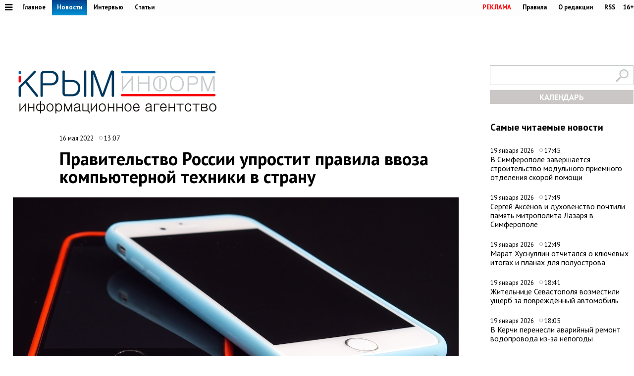

--- FILE ---
content_type: text/html;charset=utf-8
request_url: https://www.c-inform.info/news/id/102337
body_size: 47645
content:
      <!DOCTYPE html PUBLIC "-//W3C//DTD XHTML 1.0 Strict//EN" "http://www.w3.org/TR/xhtml1/DTD/xhtml1-strict.dtd">
<html xmlns="http://www.w3.org/1999/html">
  <head>
    <meta http-equiv="content-type" content="text/html; charset=utf-8" />
     <title>Правительство России упростит правила ввоза компьютерной техники в страну</title>
    <meta name="description" content="Правительство России приняло решение упростить правила ввоза компьютерной техники и смартфонов в страну. Об этом сообщил премьер-министр России Михаил Мишустин.
&amp;laquo;Существенно упростим правила ввоза" />
    <meta content="" name="keywords" />
    <meta http-equiv="X-UA-Compatible" content="IE=edge"/>
    <meta name="viewport" content="width=device-width, initial-scale=1">
        <meta property="article:published_time" content="2022-05-16 13:07:07">
        <link href='https://fonts.googleapis.com/css?family=PT+Sans:400,700,400italic,700italic&subset=cyrillic' rel='stylesheet' type='text/css'>
     <link rel="canonical" href="https://www.c-inform.info/news/id/102337" />
     <link rel="alternate"  media="only screen and (max-width: 640px)" href="https://m.c-inform.info/news/id/102337" />
    <link href="/js/ui/css/cupertino/jquery-ui-1.9.1.custom.min.css?h01" rel="stylesheet" />
    <link rel="stylesheet" type="text/css" href="/css/styles.css?h19" />
    <link media="print" rel="stylesheet" type="text/css" href="/css/new_print.css" />
    <link rel="icon" type="image/png" href="/favicon.png" />
    <link rel="stylesheet" href="/fonts/awesome/css/font-awesome.min.css?v050">
    <meta property="og:title" content="Правительство России упростит правила ввоза компьютерной техники в страну" />
    <meta property="og:description" content="Правительство России приняло решение упростить правила ввоза компьютерной техники и смартфонов в страну. Об этом сообщил премьер-министр России Михаил Мишустин.
&amp;laquo;Существенно упростим правила ввоза" />
    <meta property="og:image" content="https://img.c-inform.info/cache/4/b/(1)_mob.jpg/dw900h500.jpg" />    <script src="https://ajax.googleapis.com/ajax/libs/jquery/1.8.1/jquery.min.js?h01"></script>
    <script type="text/javascript" src="//yandex.st/share/share.js" charset="utf-8"></script>
    <script type="text/javascript" src="/js/engine.js?h01"></script>
    <script type="text/javascript" src="/js/kr.js?h04"></script>
    <link rel="stylesheet" href="https://cdnjs.cloudflare.com/ajax/libs/photoswipe/5.4.2/photoswipe.min.css">

    
  </head>
  <body>

             <!-- Yandex.Metrika counter -->
<script type="text/javascript" >
   (function(m,e,t,r,i,k,a){m[i]=m[i]||function(){(m[i].a=m[i].a||[]).push(arguments)};
   m[i].l=1*new Date();k=e.createElement(t),a=e.getElementsByTagName(t)[0],k.async=1,k.src=r,a.parentNode.insertBefore(k,a)})
   (window, document, "script", "https://mc.yandex.ru/metrika/tag.js", "ym");

   ym(24258298, "init", {
        clickmap:true,
        trackLinks:true,
        accurateTrackBounce:true
   });
</script>
<noscript><div><img src="https://mc.yandex.ru/watch/24258298" style="position:absolute; left:-9999px;" alt="" /></div></noscript>
<!-- /Yandex.Metrika counter -->

    
    <div id="fb-root"></div>
    <!---
<div id="fb-root"></div>
<script>(function(d, s, id) {
  var js, fjs = d.getElementsByTagName(s)[0];
  if (d.getElementById(id)) return;
  js = d.createElement(s); js.id = id;
  js.src = "//connect.facebook.net/en_US/all.js#xfbml=1";
  fjs.parentNode.insertBefore(js, fjs);
}(document, 'script', 'facebook-jssdk'));</script>
 
            <div class="tadv">
--->

     
</div>


<div class="top">
 
<div style="text-align: center;">  
<script type='text/javascript'><!--//<![CDATA[
   var m3_u = (location.protocol=='https:'?'https://adv.c-inform.info/www/delivery/ajs.php':'http://adv.c-inform.info/www/delivery/ajs.php');
   var m3_r = Math.floor(Math.random()*99999999999);
   if (!document.MAX_used) document.MAX_used = ',';
   document.write ("<scr"+"ipt type='text/javascript' src='"+m3_u);
   document.write ("?zoneid=20");
   document.write ('&amp;cb=' + m3_r);
   if (document.MAX_used != ',') document.write ("&amp;exclude=" + document.MAX_used);
   document.write (document.charset ? '&amp;charset='+document.charset : (document.characterSet ? '&amp;charset='+document.characterSet : ''));
   document.write ("&amp;loc=" + escape(window.location));
   if (document.referrer) document.write ("&amp;referer=" + escape(document.referrer));
   if (document.context) document.write ("&context=" + escape(document.context));
   if (document.mmm_fo) document.write ("&amp;mmm_fo=1");
   document.write ("'><\/scr"+"ipt>");
//]]>--></script><noscript><a href='http://adv.c-inform.info/www/delivery/ck.php?n=add132d9&amp;cb=INSERT_RANDOM_NUMBER_HERE' target='_blank'><img src='http://adv.c-inform.info/www/delivery/avw.php?zoneid=20&amp;cb=INSERT_RANDOM_NUMBER_HERE&amp;n=add132d9' border='0' alt='' /></a></noscript>
</div>  
  
  
  <div class="fixer">    
    <div class="reg_tools menu" style="margin-right: 0">    
      
  <a style="color: red;" href="/advs/about">РЕКЛАМА</a>
      <a href="/rules">Правила</a>
      <a href="/redaction">О редакции</a>
      <a href="/rss">RSS</a>
      <div style="width: 6px;float: left;"></div>
      <div class="cencored">16+</div>
    </div>
    <div class="menu">

      
            <ul>
                    <li><a href="#"><i title="Категории" style="font-size: 18px;" class="pic fa fa-bars" aria-hidden="true"></i></a>
      

                          <ul id="categories_menuz">
     
                                       <li>
            <a class="category" href="/rubric/2"><span>Политика</span></a><span class="line"></span>

          </li>
                                <li>
            <a class="category active" href="/rubric/7"><span>Экономика</span></a><span class="line"></span>

          </li>
                                <li>
            <a class="category" href="/rubric/11"><span>Туризм</span></a><span class="line"></span>

          </li>
                                <li>
            <a class="category active" href="/rubric/1"><span>Безопасность</span></a><span class="line"></span>

          </li>
                                <li>
            <a class="category" href="/rubric/17"><span>Таврида</span></a><span class="line"></span>

          </li>
                                <li>
            <a class="category" href="/rubric/19"><span>Наука и технологии</span></a><span class="line"></span>

          </li>
                                <li>
            <a class="category" href="/rubric/18"><span>Дороги</span></a><span class="line"></span>

          </li>
                                <li>
            <a class="category" href="/rubric/5"><span>Возвращение в Россию</span></a><span class="line"></span>

          </li>
                                <li>
            <a class="category" href="/rubric/3"><span>На Украине</span></a><span class="line"></span>

          </li>
                                <li>
            <a class="category" href="/rubric/6"><span>Крым и мир</span></a><span class="line"></span>

          </li>
                                <li>
            <a class="category" href="/rubric/8"><span>Общество</span></a><span class="line"></span>

          </li>
                                <li>
            <a class="category" href="/rubric/9"><span>Культура</span></a><span class="line"></span>

          </li>
                                <li>
            <a class="category" href="/rubric/10"><span>Спорт</span></a><span class="line"></span>

          </li>
                                                            <li>
            <a class="category" href="/rubric/16"><span>Новости Симферополя</span></a><span class="line"></span>

          </li>
                                <li>
            <a class="category" href="/rubric/20"><span>Поправки в Конституцию</span></a><span class="line"></span>

          </li>
                                <li>
            <a class="category" href="/rubric/21"><span>Коронавирус</span></a><span class="line"></span>

          </li>
                                <li>
            <a class="category" href="/rubric/22"><span>Вода Крыма</span></a><span class="line"></span>

          </li>
                                          
    </ul>
                      
                      
              </li>
        </ul>
      
 
      <a href="/mainnews">Главное</a>
      <a href="/news" class="active">Новости</a>
      <a href="/interviews">Интервью</a>
      <a href="/comments">Статьи</a>
     
          </div>
  </div>
</div>

<div class="fixer">
  
  <div class="header">

  <div style="float:left">
    <a class="logo" href="/"><img alt="Новости Крыма" src="/images/logo_final.png?v02" alt=""/></a>
  </div>
      
                  
<iframe style="width: 320px;height: 130px;margin: 0px 0px 30px 203px;" id='a5e30721' name='a5e30721' src='http://adv.c-inform.info/www/delivery/afr.php?zoneid=8&amp;cb=453454353' frameborder='0' scrolling='no' width='320' height='130'><a href='http://adv.c-inform.info/www/delivery/ck.php?n=ac84e8dc&amp;cb=453454353' target='_blank'><img src='http://adv.c-inform.info/www/delivery/avw.php?zoneid=8&amp;cb=453454353&amp;n=ac84e8dc' border='0' alt='' /></a></iframe>
        
  <div style="float:right;width: 290px;">
  <div >    
    <form id="search-top-block" class="search" action="/search" onsubmit="return _search.run('top');">
      <p><input type="image" src="/images/lens.png" class="sb" />
        <input type="text" id="search-top-block-text" value="" />
      </p>
    </form>
</div>  

 <div id="prnt" style="">
 
 
 <!-- Filter -->
        <div id="calendar" style="margin: 10px 0px 0px 0px;position: relative;z-index: 100;transition-duration: .1s;">
          <div style="text-align: center;background: #ccc7c7;padding: 4px 0px 4px 0px;">
        
            <a title="Календарь новостей Крыма" style="color:#FFFFFF;font-weight: bold;display: block;" id="archa" href="#">КАЛЕНДАРЬ</a>
          </div>
          <form class="archform"><span style="font-size: 20px;border-bottom: 1px solid #c2bdbd;padding: 0px 15px 2px 15px;">Период</span>
<span style="margin:-15px 0px 0px 44px;" class="clso">+</span>
            <input type="hidden" value="" id="news-filter-person" />
            <input type="hidden" value="" id="news-filter-date" />
            <table>         
              
              <tr>
                
                <td>
                  
                  
                  
                  <div id="datesRange" class="filter_dates_period" style="">
                    
                    <fieldset class="first">
                        <label class="first" for="news-filter-date_from">с</label>
                      <input type="text" name="datefrom" id="news-filter-date_from" value="" />
                    </fieldset>
                    
                    <fieldset class="second">
                        <label class="second" for="news-filter-date_to">по</label>
                      <input type="text" name="date-to" id="news-filter-date_to" value="" />
                    </fieldset>
                    
                  </div>
 
                  
                  
                  
                  
<div class="clnd" id="dateStart"></div>
<div class="clndl" id="dateEnd"></div>
 
  
                  
                  
                  <link href="/js/ui/css/cupertino/jquery-ui-1.9.1.custom.min.css" rel="stylesheet" />
                  <script type="text/javascript" src="/js/ui/js/jquery-ui-1.9.1.custom.min.js"></script>

                      <script type="text/javascript">
                                           
 $("#archa").toggle(
function(){

   $('.archform').slideUp(100);
   $(".clso").removeClass("clsoan")
  $('input#news-filter-date_from').val('');
  $('input#news-filter-date_to').val('');
    $("#calendar").removeClass("thrg");
    },  
    function(){
   $('.archform').slideDown(100);
   $('.archform').css('display','block');  
   $(".clso").addClass("clsoan");
   $("#archa").addClass("trg");
   $("#calendar").addClass("thrg");
            
       $(function() {
                      $.datepicker.regional['ru'] = {
                        closeText: 'Закрыть',
                        prevText: '&#x3c;Пред',
                        nextText: 'След&#x3e;',
                        currentText: 'Сегодня',
                        monthNames: ['Январь','Февраль','Март','Апрель','Май','Июнь',
                        'Июль','Август','Сентябрь','Октябрь','Ноябрь','Декабрь'],
                        monthNamesShort: ['Янв','Фев','Мар','Апр','Май','Июн',
                        'Июл','Авг','Сен','Окт','Ноя','Дек'],
                        dayNames: ['воскресенье','понедельник','вторник','среда','четверг','пятница','суббота'],
                        dayNamesShort: ['вск','пнд','втр','срд','чтв','птн','сбт'],
                        dayNamesMin: ['Вс','Пн','Вт','Ср','Чт','Пт','Сб'],
                        dateFormat: 'dd.mm.yy',
                        firstDay: 1,
                        isRTL: false
                        };  
 $.datepicker.setDefaults($.datepicker.regional['ru']);    
     
     
    $( "#dateStart" ).datepicker({
  dateFormat: 'dd.mm.yy',
            changeMonth: true,
    changeYear: true,
    yearRange: "-4:+0",
  defaultDate:"-1m",
 altField: 'input#news-filter-date_from'   
    }
)                   
                        

    $('#dateEnd').datepicker({
    constrainInput: true,
        maxDate: "+1",
        changeMonth: true,
    changeYear: true,
    yearRange: "-4:+0",
        dateFormat: 'dd.mm.yy',
altField:'input#news-filter-date_to'    

    })
});
      
   
   
    return false;
    }
).click();                     
                     
                        
 $(".clso").on("click", function(){
   $('.archform').slideUp(100);

 
  $('input#news-filter-date_from').val('');
  $('input#news-filter-date_to').val('');  
$(".clso").removeClass("clsoan");
    });     
                        

    
   
    </script>
          
                </td>
                
              </tr>
            </table>
                    <p>
          <input type="text" id="search-main-block-textsh" value="Поиск" size="22" onfocus="value=''"/>

        </p>
            <a id="hid" class="small_button" onclick="_news.runFilters();">ИСКАТЬ</a>
          </form>
  
   </div>
        <!-- /Filter -->
 </div>
 </div>
 
  </div>
  
</div>

    <div class="fixer">
  <div class="global_right_col">
  <!-- Most Read﻿﻿ -->
                <div class="news">
          <h2 style="font-size: 1.2em;">Самые читаемые новости</h2>
          <div class="corporate_news">
                        <div>
              <small class="news_date">
                19 января 2026                <span class="icon time">17:45</span>
              </small>
              <h4>
                <a href="/news/id/113238">В Симферополе завершается строительство модульного приемного отделения скорой помощи</a>
              </h4>
            </div>
                        <div>
              <small class="news_date">
                19 января 2026                <span class="icon time">17:49</span>
              </small>
              <h4>
                <a href="/news/id/113239">Сергей Аксёнов и духовенство почтили память митрополита Лазаря в Симферополе</a>
              </h4>
            </div>
                        <div>
              <small class="news_date">
                19 января 2026                <span class="icon time">12:49</span>
              </small>
              <h4>
                <a href="/news/id/113228">Марат Хуснуллин отчитался о ключевых итогах и планах для полуострова</a>
              </h4>
            </div>
                        <div>
              <small class="news_date">
                19 января 2026                <span class="icon time">18:41</span>
              </small>
              <h4>
                <a href="/news/id/113241">Жительнице Севастополя возместили ущерб за повреждённый автомобиль</a>
              </h4>
            </div>
                        <div>
              <small class="news_date">
                19 января 2026                <span class="icon time">18:05</span>
              </small>
              <h4>
                <a href="/news/id/113240">В Керчи перенесли аварийный ремонт водопровода из-за непогоды</a>
              </h4>
            </div>
                      </div>
        </div>
                <!-- /Most Read﻿﻿ -->
  

  


  
  
   


<!--/*
adv3
  */-->

<script type='text/javascript'><!--//<![CDATA[
   var m3_u = (location.protocol=='https:'?'https://adv.c-inform.info/www/delivery/ajs.php':'http://adv.c-inform.info/www/delivery/ajs.php');
   var m3_r = Math.floor(Math.random()*99999999999);
   if (!document.MAX_used) document.MAX_used = ',';
   document.write ("<scr"+"ipt type='text/javascript' src='"+m3_u);
   document.write ("?zoneid=23");
   document.write ('&amp;cb=' + m3_r);
   if (document.MAX_used != ',') document.write ("&amp;exclude=" + document.MAX_used);
   document.write (document.charset ? '&amp;charset='+document.charset : (document.characterSet ? '&amp;charset='+document.characterSet : ''));
   document.write ("&amp;loc=" + escape(window.location));
   if (document.referrer) document.write ("&amp;referer=" + escape(document.referrer));
   if (document.context) document.write ("&context=" + escape(document.context));
   if (document.mmm_fo) document.write ("&amp;mmm_fo=1");
   document.write ("'><\/scr"+"ipt>");
//]]>--></script><noscript><a href='http://adv.c-inform.info/www/delivery/ck.php?n=ac1b0181&amp;cb=INSERT_RANDOM_NUMBER_HERE' target='_blank'><img src='http://adv.c-inform.info/www/delivery/avw.php?zoneid=23&amp;cb=INSERT_RANDOM_NUMBER_HERE&amp;n=ac1b0181' border='0' alt='' /></a></noscript>

<div style="margin: 16px 0px 14px 0px;">
<!--/*
 adv4
  */-->

<script type='text/javascript'><!--//<![CDATA[
   var m3_u = (location.protocol=='https:'?'https://adv.c-inform.info/www/delivery/ajs.php':'http://adv.c-inform.info/www/delivery/ajs.php');
   var m3_r = Math.floor(Math.random()*99999999999);
   if (!document.MAX_used) document.MAX_used = ',';
   document.write ("<scr"+"ipt type='text/javascript' src='"+m3_u);
   document.write ("?zoneid=22");
   document.write ('&amp;cb=' + m3_r);
   if (document.MAX_used != ',') document.write ("&amp;exclude=" + document.MAX_used);
   document.write (document.charset ? '&amp;charset='+document.charset : (document.characterSet ? '&amp;charset='+document.characterSet : ''));
   document.write ("&amp;loc=" + escape(window.location));
   if (document.referrer) document.write ("&amp;referer=" + escape(document.referrer));
   if (document.context) document.write ("&context=" + escape(document.context));
   if (document.mmm_fo) document.write ("&amp;mmm_fo=1");
   document.write ("'><\/scr"+"ipt>");
//]]>--></script><noscript><a href='http://adv.c-inform.info/www/delivery/ck.php?n=a1308d37&amp;cb=INSERT_RANDOM_NUMBER_HERE' target='_blank'><img src='http://adv.c-inform.info/www/delivery/avw.php?zoneid=22&amp;cb=INSERT_RANDOM_NUMBER_HERE&amp;n=a1308d37' border='0' alt='' /></a></noscript>
</div>  
  
  <!-- Yandex.RTB R-A-264494-2 -->
<div id="yandex_rtb_R-A-264494-2"></div>
<script type="text/javascript">
    (function(w, d, n, s, t) {
        w[n] = w[n] || [];
        w[n].push(function() {
            Ya.Context.AdvManager.render({
                blockId: "R-A-264494-2",
                renderTo: "yandex_rtb_R-A-264494-2",
                async: true
            });
        });
        t = d.getElementsByTagName("script")[0];
        s = d.createElement("script");
        s.type = "text/javascript";
        s.src = "//an.yandex.ru/system/context.js";
        s.async = true;
        t.parentNode.insertBefore(s, t);
    })(this, this.document, "yandexContextAsyncCallbacks");
</script>
  
    <br><br>
    <div class="main">
    <h2 style="font-size: 1.2em;">Главные темы</h2>
        <div class="article">
      <a class="img_link" href="/news/id/112926"><img alt="В Крыму появится первый «зелёный микрорайон» в формате ИЖС" src="https://img.c-inform.info/cache/c/c/Flora01.jpg/dw104h58.jpg" alt="" /></a>
      <h4><a href="/news/id/112926">В Крыму появится первый «зелёный микрорайон» в формате ИЖС</a></h4>
    </div>
        <div class="article">
      <a class="img_link" href="/news/id/112880"><img alt="Имущество еще 84 украинских компаний и граждан национализировали в Крыму" src="https://img.c-inform.info/cache/1/b/(53)_dw900h500_(3).jpg/dw104h58.jpg" alt="" /></a>
      <h4><a href="/news/id/112880">Имущество еще 84 украинских компаний и граждан национализировали в Крыму</a></h4>
    </div>
        <div class="article">
      <a class="img_link" href="/news/id/112842"><img alt="Запрет на привлечение трудовых мигрантов в Крыму продлили на 2026 год" src="https://img.c-inform.info/cache/f/f/(97)_dw900h500.jpg/dw104h58.jpg" alt="" /></a>
      <h4><a href="/news/id/112842">Запрет на привлечение трудовых мигрантов в Крыму продлили на 2026 год</a></h4>
    </div>
        <div class="article">
      <a class="img_link" href="/news/id/112821"><img alt="Новую электростанцию построят под Симферополем" src="https://img.c-inform.info/cache/1/b/(49)_dw900h500_(3).jpg/dw104h58.jpg" alt="" /></a>
      <h4><a href="/news/id/112821">Новую электростанцию построят под Симферополем</a></h4>
    </div>
        <div class="article">
      <a class="img_link" href="/news/id/112809"><img alt="Турпоток в Крым на 700 тысяч человек превысил показатели всего 2024 года" src="https://img.c-inform.info/cache/0/d/(6)_Beach.jpg/dw104h58.jpg" alt="" /></a>
      <h4><a href="/news/id/112809">Турпоток в Крым на 700 тысяч человек превысил показатели всего 2024 года</a></h4>
    </div>
      
                    
 <br>
<ins class="clear"></ins>

                        
  </div>                              
 </div>

  <div class="content second">

    <!-- Content -->
    <div class="list">
       
        <div class="bmain">

<script type='text/javascript'><!--//<![CDATA[
   var m3_u = (location.protocol=='https:'?'https://adv.c-inform.info/www/delivery/ajs.php':'http://adv.c-inform.info/www/delivery/ajs.php');
   var m3_r = Math.floor(Math.random()*99999999999);
   if (!document.MAX_used) document.MAX_used = ',';
   document.write ("<scr"+"ipt type='text/javascript' src='"+m3_u);
   document.write ("?zoneid=9");
   document.write ('&amp;cb=' + m3_r);
   if (document.MAX_used != ',') document.write ("&amp;exclude=" + document.MAX_used);
   document.write (document.charset ? '&amp;charset='+document.charset : (document.characterSet ? '&amp;charset='+document.characterSet : ''));
   document.write ("&amp;loc=" + escape(window.location));
   if (document.referrer) document.write ("&amp;referer=" + escape(document.referrer));
   if (document.context) document.write ("&context=" + escape(document.context));
   if (document.mmm_fo) document.write ("&amp;mmm_fo=1");
   document.write ("'><\/scr"+"ipt>");
//]]>--></script><noscript><a href='http://adv.c-inform.info/www/delivery/ck.php?n=a97226dd&amp;cb=INSERT_RANDOM_NUMBER_HERE' target='_blank'><img src='http://adv.c-inform.info/www/delivery/avw.php?zoneid=9&amp;cb=INSERT_RANDOM_NUMBER_HERE&amp;n=a97226dd' border='0' alt='' /></a></noscript>

</div>  
               
      <div class="list_content no-padding">
    
        <!-- Other News -->
                <!-- /Other News -->
    
        <div class="news_one_wrap">
                <div style="display: table;">
          <small style="float: left;" class="news_date">     
              
          16 мая 2022            
                <span class="icon time">13:07</span>
                                                  </small>        
                  </div>
           <h1 id="titlenews">Правительство России упростит правила ввоза компьютерной техники в страну</h1>
                                         
              
                    <div class="news_photo main_news_photo">
            <img class="imon" src="https://img.c-inform.info/cache/4/b/(1)_mob.jpg/dw900h500.jpg" alt="Правительство России упростит правила ввоза компьютерной техники в страну" />
                         <span class="author">Фото: Pixabay</span>          </div>
                  
          <div id="prnt" style="float: left; margin: 25px 0px 0px 0px;">

<script src="https://yastatic.net/es5-shims/0.0.2/es5-shims.min.js"></script>
<script src="https://yastatic.net/share2/share.js"></script>
  <!-- <div class="ya-share2" data-bare data-services="facebook,vkontakte,twitter,odnoklassniki,telegram"></div>-->
<div class="ya-share2" data-bare data-services="vkontakte,twitter,odnoklassniki,telegram"></div>
<div style="margin-bottom: 3px;"><a href="javascript://" onclick="print(); return false;"><img src="/images/PR60.png" alt=""></a>  </div>


</div>



          

          <div id="record_inner_text">
                    <!-- References -->
                    <!-- /References -->
          <p>Симферополь, 16 мая. Крыминформ. Правительство России приняло решение упростить правила ввоза компьютерной техники и смартфонов в страну. Об этом сообщил премьер-министр России Михаил Мишустин.</p>
<p class="citata">&laquo;Существенно упростим правила ввоза в страну в текущем году электронных устройств, в составе которых есть криптографические средства. К ним, например, относятся компьютеры, планшеты ноутбуки, смартфоны &ndash; без них современному человеку уже сложно представить свою жизнь. Правительство приняло решение временно наделить отраслевые ассоциации полномочиями по оформлению специальной разрешительной документации. Это облегчит импорт техники и обеспечит потребности внутреннего рынка&raquo;, &ndash; сообщил Мишустин.</p>
<p>Правительство также решило обнулить ввозные пошлины на технику, необходимую для реализации инвестпроектов. Это касается сфер строительства, сельского хозяйства, IT, обрабатывающей промышленности и транспорта.</p>
<p>Также системообразующим организациям смягчат процедуру таможенного контроля при ввозе средств криптографии, которые являются комплектующими для промышленного производства электронного оборудования и техники.</p>            
          </div>
          
                                              
                    <!-- Gal -->
            
            <script type="text/javascript">
              $(function() {
                $(".new_ph a.img_link").spaceCarousel({caption: false});
               $('.slider-for').slick({
  slidesToShow: 1,
  slidesToScroll: 1,
  arrows: true,
  fade: true,
  asNavFor: '.slider-nav'
});
$('.slider-nav').slick({
  slidesToShow: 5,
  slidesToScroll: 1,
  asNavFor: '.slider-for',
  dots: true,
  centerMode: true,
   draggable: true,
  focusOnSelect: true
});
                                             
  });    
            </script>
          <script type="text/javascript" src="/js/jquery.spaceCarousel.js?v1"></script>
           <script src="/js/slick.min.js" type="text/javascript" charset="utf-8"></script>          
    <!-- /Gal -->           
      <div style="margin-top: 22px;text-align: center;" class="watch">
  
<a target="_blank" style="display:none" class="soc" href="https://www.facebook.com/crimeainform"><img src="/images/socb/60FB.png" alt=""></a>  
<a target="_blank" style="display:none" class="soc" href="https://www.instagram.com/crimeainfogram/"><img src="/images/socb/60Insta.png" alt=""></a>  
<a target="_blank" class="soc" href="https://ok.ru/crimeainform"><img src="/images/socb/60OK.png" alt=""></a>  
<a target="_blank" class="soc" href="https://t.me/+O-erccSSMwtM_r2L"><img src="/images/socb/60TG.png" alt=""></a>  
<a target="_blank" class="soc" href="https://twitter.com/crimeainform"><img src="/images/socb/60TW.png" alt=""></a>  
<a target="_blank" class="soc" href="https://vk.com/crimeainform"><img src="/images/socb/60VK.png" alt=""></a>  
<a target="_blank" class="soc" href="https://www.youtube.com/channel/UCdRzHJ8wUmDCr0wYM2Zi07Q?sub_confirmation=1"><img src="/images/socb/60youtube.png" alt=""></a>  
<a target="_blank" class="soc" href="https://zen.yandex.ru/crimeainform"><img src="/images/socb/60Zen.png" alt=""></a>  
    </div>      
          <div id="prnt" style="width: 896px;margin: 0px 0px 0px 0px;text-align: center;">
 <br>                         
         <!-- Yandex.RTB R-A-264494-3 -->
<div id="yandex_rtb_R-A-264494-3"></div>
<script type="text/javascript">
    (function(w, d, n, s, t) {
        w[n] = w[n] || [];
        w[n].push(function() {
            Ya.Context.AdvManager.render({
                blockId: "R-A-264494-3",
                renderTo: "yandex_rtb_R-A-264494-3",
                async: true
            });
        });
        t = d.getElementsByTagName("script")[0];
        s = d.createElement("script");
        s.type = "text/javascript";
        s.src = "//an.yandex.ru/system/context.js";
        s.async = true;
        t.parentNode.insertBefore(s, t);
    })(this, this.document, "yandexContextAsyncCallbacks");
</script>         


   </div>                 
          
                                 <script type="text/javascript">
$(function() {               
              var jgal= "";
                var jgslm= jgal.split(',');
                jgslm.forEach(function(item, i, arr) {
                  
$('div#pic'+item).replaceWith($('div#parawe-'+item));  
    
});
  
              });
            </script>         
          
          
                  </div>
      </div><!-- end of div.list_content.no-padding -->
    
    </div><!-- end of div.list -->
    <!-- /Content -->
    <ins class="clear"></ins>  
  </div>
   
             <div style="margin: 30px 0px 14px 0px;width:1280px;text-align: center;">  



<script type='text/javascript'><!--//<![CDATA[
   var m3_u = (location.protocol=='https:'?'https://adv.c-inform.info/www/delivery/ajs.php':'http://adv.c-inform.info/www/delivery/ajs.php');
   var m3_r = Math.floor(Math.random()*99999999999);
   if (!document.MAX_used) document.MAX_used = ',';
   document.write ("<scr"+"ipt type='text/javascript' src='"+m3_u);
   document.write ("?zoneid=24");
   document.write ('&amp;cb=' + m3_r);
   if (document.MAX_used != ',') document.write ("&amp;exclude=" + document.MAX_used);
   document.write (document.charset ? '&amp;charset='+document.charset : (document.characterSet ? '&amp;charset='+document.characterSet : ''));
   document.write ("&amp;loc=" + escape(window.location));
   if (document.referrer) document.write ("&amp;referer=" + escape(document.referrer));
   if (document.context) document.write ("&context=" + escape(document.context));
   if (document.mmm_fo) document.write ("&amp;mmm_fo=1");
   document.write ("'><\/scr"+"ipt>");
//]]>--></script><noscript><a href='http://adv.c-inform.info/www/delivery/ck.php?n=a4ab9f2f&amp;cb=INSERT_RANDOM_NUMBER_HERE' target='_blank'><img src='http://adv.c-inform.info/www/delivery/avw.php?zoneid=24&amp;cb=INSERT_RANDOM_NUMBER_HERE&amp;n=a4ab9f2f' border='0' alt='' /></a></noscript>

                </div>
<div id="s2">
  
       <div class="margin: 0px 18px 0px 18px;" id="news-items-list">
                            <div style="" data-date="2026-01-20 12:38:49" class="list-item">
 

 <div class="ektwo3">
  <a href="/news/id/113264">
       <img class="mainimgsm" src="https://img.c-inform.info/cache/e/f/main_1768901919.jpg/dw818h454.jpg" alt=""/>
      </a>          
  <h4>
          <a class="twtw" href="/news/id/113264">
      </a>      
    
        
      
                                                                                                    
        </h4>
    </div>
      </div>
                <div style="" data-date="2026-01-20 12:32:37" class="list-item">
 

 <div class="ektwo3">
  <a href="/news/id/113263">
       <img class="mainimgsm" src="https://img.c-inform.info/cache/e/f/main_1768901551.jpg/dw818h454.jpg" alt=""/>
      </a>          
  <h4>
          <a class="twtw" href="/news/id/113263">
      </a>      
    
        
      
                                                                                                    
        </h4>
    </div>
      </div>
                <div style="" data-date="2026-01-20 11:59:44" class="list-item">
 

 <div class="ektwo3">
  <a href="/news/id/113260">
       <img class="mainimgsm" src="https://img.c-inform.info/cache/7/8/54554.jpg/dw818h454.jpg" alt=""/>
      </a>          
  <h4>
          <a class="twtw" href="/news/id/113260">
      </a>      
    
        
      
                                                                                                    
        </h4>
    </div>
      </div>
                <div style="" data-date="2026-01-20 11:39:29" class="list-item">
 

     
    <div style="width:1280px;height:1px"></div>
<div class="ektwo4">
  <a href="/news/id/113258">
       <img alt="" class="mainimgbg" src="https://img.c-inform.info/cache/e/f/main_1768898364.jpg/dw818h454.jpg" alt=""/>
      </a>  
  <h4>
          <a class="twon" href="/news/id/113258">
      </a>      
      
      
                                                                                                    
        </h4>
    </div>
      </div>
                <div style="" data-date="2026-01-20 11:11:36" class="list-item">
 

     
    <div class="ektwo5">
  <a href="/news/id/113256">
       <img alt="" class="mainimgsm" src="https://img.c-inform.info/cache/e/f/main_1768896687.jpg/dw818h454.jpg" alt=""/>
      </a>  
  <h4>
          <a class="twtw" href="/news/id/113256">
      </a>      
     
      
                                                                                                    
        </h4>
    </div>
      </div>
                <div style="" data-date="2026-01-20 11:01:13" class="list-item">
 

     
    <div class="ektwo5">
  <a href="/news/id/113255">
       <img alt="" class="mainimgsm" src="https://img.c-inform.info/cache/e/f/main_1768896064.jpg/dw818h454.jpg" alt=""/>
      </a>  
  <h4>
          <a class="twtw" href="/news/id/113255">
      </a>      
     
      
                                                                                                    
        </h4>
    </div>
      </div>
                <div style="" data-date="2026-01-20 10:23:39" class="list-item">
 

     
      <div style="width:1280px;height:14px;float:right"></div>
 <div class="ektwo7">
  <a href="/news/id/113252">
       <img alt="" class="mainimgbg" src="https://img.c-inform.info/cache/e/f/main_1768893815.jpg/dw818h454.jpg" alt=""/>
      </a>    
  <h4>
          <a class="twon" href="/news/id/113252">
      </a>      
    
      
                                                                                                    
        </h4>
    </div>
      </div>
                <div style="" data-date="2026-01-20 09:38:24" class="list-item">
 

     
      <div class="ektwo9">
  <a href="/news/id/113249">
       <img alt="" class="mainimgsm" src="https://img.c-inform.info/cache/e/f/main_1768891099.jpg/dw818h454.jpg" alt=""/>
      </a>    
  <h4>
          <a class="twtw" href="/news/id/113249">
      </a>      
   
      
                                                                                                    
        </h4>
    </div>
      </div>
                <div style="" data-date="2026-01-16 16:29:11" class="list-item">
 

     
      <div class="ektwo9">
  <a href="/news/id/113149">
       <img alt="" class="mainimgsm" src="https://img.c-inform.info/cache/e/0/34343.jpg/dw818h454.jpg" alt=""/>
      </a>    
  <h4>
          <a class="twtw" href="/news/id/113149">
      </a>      
   
      
                                                                                                    
        </h4>
    </div>
      </div>
                <div style="" data-date="2026-01-15 17:05:43" class="list-item">
 

     
       <div class="ektwo10">
  <a href="/news/id/113140">
       <img alt="Лидер партии «Новые люди» призвал Госдуму отказаться от новых налогов и блокировок соцсетей" class="mainimgsm" src="https://img.c-inform.info/cache/c/2/(6)_Nechaev01.jpg/dw818h454.jpg" alt=""/>
      </a>       
  <h4>
          <a class="twtw" href="/news/id/113140">
      Лидер партии «Новые люди» призвал Госдуму отказаться от новых налогов и блокировок соцсетей</a>       
  
      
                                                                                                    
        </h4>
    </div>
      </div>
                <div style="" data-date="2026-01-15 11:32:31" class="list-item">
 

     
       <div class="ektwo10">
  <a href="/news/id/113126">
       <img alt="" class="mainimgsm" src="https://img.c-inform.info/cache/7/f/43243243.jpg/dw818h454.jpg" alt=""/>
      </a>       
  <h4>
          <a class="twtw" href="/news/id/113126">
      </a>       
  
      
                                                                                                    
        </h4>
    </div>
      </div>
                <div style="" data-date="2025-12-30 14:19:41" class="list-item">
 

     
       <div class="ektwo10">
  <a href="/news/id/112949">
       <img alt="Крупнейших музей на юге России построили в Севастополе" class="mainimgsm" src="https://img.c-inform.info/cache/3/c/photo_2025-12-28_20-16-31.jpg/dw818h454.jpg" alt=""/>
      </a>       
  <h4>
          <a class="twtw" href="/news/id/112949">
      Крупнейших музей на юге России построили в Севастополе</a>       
  
      
                                                                                                    
        </h4>
    </div>
      </div>
            <script type="text/javascript">_news.waiting();</script>
          </div> 
      <ins class="clear"></ins>
        <div><br>
     <a class="small_button" href="/news">Еще новости</a>
      </div>
    
    <ins class="clear"></ins>
<script type="module">
import PhotoSwipeLightbox from
  'https://cdnjs.cloudflare.com/ajax/libs/photoswipe/5.4.2/photoswipe-lightbox.esm.min.js';
import PhotoSwipe from
  'https://cdnjs.cloudflare.com/ajax/libs/photoswipe/5.4.2/photoswipe.esm.min.js';

document.querySelectorAll('.js-gallery-container').forEach(container => {
  const folder = container.dataset.gallery;

  fetch(`/get_photos.php?folder=${folder}`)
    .then(r => r.json())
    .then(images => {
      if (!images || images.error || images.length === 0) return;

      let currentIndex = 0;
      container.id = `gallery-${folder}`;

      /* HTML */
      container.innerHTML = `
        <a class="gallery-main" href="#">
          <img src="${images[0].src}" alt="">
        </a>

        <div class="gallery-thumbs swiper">
          <div class="swiper-wrapper">
            ${images.map((img, i) => `
              <div class="swiper-slide" data-index="${i}">
                <img src="${img.src}" alt="">
              </div>
            `).join('')}
          </div>
        </div>
      `;

      const mainLink = container.querySelector('.gallery-main');
      const mainImg  = mainLink.querySelector('img');

      const thumbsSwiper = new window.Swiper(
        container.querySelector('.gallery-thumbs'),
        {
          slidesPerView: 5,
          spaceBetween: 8,
          watchSlidesProgress: true
        }
      );

      container.querySelectorAll('.swiper-slide').forEach(slide => {
        slide.addEventListener('click', () => {
          const i = Number(slide.dataset.index);
          const img = images[i];

          currentIndex = i;
          mainImg.src = img.src;
          thumbsSwiper.slideTo(i);
        });
      });

      /* PhotoSwipe */
      const lightbox = new PhotoSwipeLightbox({
        pswpModule: PhotoSwipe,
        dataSource: images
      });

      lightbox.init();

      /* Открытие по клику на главное фото */
      mainLink.addEventListener('click', e => {
        e.preventDefault();
        lightbox.loadAndOpen(currentIndex);
      });
    })
    .catch(err => console.error('Gallery error:', err));
});
</script>
  
  
</div>
<div class="fixer">
  </div>
</div>


              <div class="fixer">
  <br>
 <!-- Yandex.RTB R-A-264494-8 -->
<div id="yandex_rtb_R-A-264494-8"></div>
<script type="text/javascript">
    (function(w, d, n, s, t) {
        w[n] = w[n] || [];
        w[n].push(function() {
            Ya.Context.AdvManager.render({
                blockId: "R-A-264494-3",
                renderTo: "yandex_rtb_R-A-264494-8",
              pageNumber: 4,
                async: true
            });
        });
        t = d.getElementsByTagName("script")[0];
        s = d.createElement("script");
        s.type = "text/javascript";
        s.src = "//an.yandex.ru/system/context.js";
        s.async = true;
        t.parentNode.insertBefore(s, t);
    })(this, this.document, "yandexContextAsyncCallbacks");
</script>
  </div>
          
<ins class="clear"></ins>
<div></div>
<div class="footer_fake"></div>
<div class="footer">
  <div class="footer_content fixer">
    <div class="footer_contacts">
      <h2>Крыминформ</h2>
      <p>Информационное агентство</p>
     Информационное агентство «Крыминформ» <br>
      зарегистрировано Федеральной службой <br>
      по надзору в сфере связи, информационных<br>
      технологий и массовых коммуникаций<br>
      (Роскомнадзор) 30 декабря 2014 года,<br>
      свидетельство о регистрации ИА № ФС77-60520.
    </div>

      <!-- VK730 -->
    
<div class="footer_contacts ftc">
  Сетевое издание «Крыминформ» <br> зарегистрировано Федеральной службой<br> по надзору в сфере связи, информационных<br> технологий и массовых коммуникаций<br> (Роскомнадзор) 29 января 2015 года, <br> свидетельство о регистрации Эл № ФС77-60574.    
  
    </div>
        <div class="footer_contacts ftc">
    
    </div>
        <div class="footer_contactsl ftc">
   
          <a href="https://www.c-inform.info/rules" target="_blank">Правила использования материалов</a><br> информационного агентства «Крыминформ» <br>  Материалы с пометкой<br> «Бизнес» и «Выборы» <br> публикуются на правах рекламы  <br><p class="copyright">© 2026</p>
                 
    </div>
    
     <div style="position: absolute;margin: 7px 0px 0px 1177px;">
     <img src="http://www.yandex.ru/cycounter?c-inform.info" width="88" height="31" alt="Индекс цитирования" border="0" />
   </div>  
  </div>
</div>
      

 <script type="text/javascript">
              $(function() {                  
$('a#adv').attr('rel', 'nofollow');            
            
              });
            </script>   


              
    
          
   
 
  </body>
</html>

--- FILE ---
content_type: text/css
request_url: https://www.c-inform.info/css/styles.css?h19
body_size: 70173
content:
/*@font-face {*/
	/*font-family: 'MetaPro';*/
	/*src: url('../fonts/metapro-normal.eot');*/
	/*src: url('../fonts/metapro-normal.eot') format('embedded-opentype'), url('../fonts/metapro-normal.woff') format('woff'), url('../fonts/metapro-normal.ttf') format('truetype'), url('../fonts/metapro-normal.svg#metapro-normal') format('svg');*/
	/*font-weight: normal;*/
	/*font-style: normal;*/
/*}*/

@font-face {
	/*font-family: 'MetaPro';*/
	/*src: url('../fonts/metapro-bold.eot');*/
	/*src: url('../fonts/metapro-bold.eot') format('embedded-opentype'), url('../fonts/metapro-bold.woff') format('woff'), url('../fonts/metapro-bold.ttf') format('truetype'), url('../fonts/metapro-bold.svg#metapro-bold') format('svg');*/
	/*font-weight: bold;*/
	/*font-style: normal;*/
    font-family: 'PT Sans Pro';
    src: local('PT Sans Pro Light'), local('PT-Sans-Pro-Light'),
        src: url('../fonts/PTSansPro-Light.woff2') format('woff2'),
        url('../fonts/PTSansPro-Light.woff') format('woff'),
        url('../fonts/PTSansPro-Light.ttf') format('truetype');
    font-weight: 300;
    font-style: normal;
  }


* { margin: 0; padding: 0; }

input { outline: none; }

img { border: 0; }

ins.clear { display: block; clear: both; }

.ajax-loaded-hidden { display: none; }
.error { font-size: 12px; color: red; display: none; margin-top: 2px;}
.search_error { color: red; background-color: white; }

h2 small.update_time, h3 small.update_time { float: right; font-weight: normal; font-size: 0.85em; }
h1 { font-size: 1.3em; margin-bottom: 15px; }
h2 { font-size: 1.3em; margin-bottom: 15px; }
h3 { font-size: 1.1em; margin-bottom: 5px; }
h3 small { font-weight: normal; margin-left: 8px; font-size: 0.75em; }

a { text-decoration: none; color: #000000; }

#record_inner_text a {color: #1a6ad0;}

h4 a:hover { border-bottom: solid 1px #507197 !important; color: #164375 !important; }

.fa-bars:hover {color:#ffffff}

.lenta .list-item a:visited, .lenta .list-item a:hover:visited,
.article a:visited, .article a:hover:visited,
.interview  a:visited, .interview  a:hover:visited,
.corporate_news:not(.other_subjects) a:visited, .corporate_news:not(.other_subjects) a:visited:hover
{ color: #601675 !important; }

a.lined { border-bottom: solid 1px #507197 !important; }
a.lined:hover { color: #d10707 !important; border-color: #dc4444 !important; }

a.on_air { background: url("../images/on_air.png") no-repeat left 1px; padding-left: 25px; }

a.img_link { border: 0 !important; line-height: 0; }
a.img_link img { border: solid 1px #9f9663; }
a.img_link:hover:link img { border-color: #164375; }

a.black { color: #000; border-bottom: solid 1px #bfbfbf; }

a.small_button { font-size: 13pt; color: #3c3c3c; display: block; background:#c2c2c2; text-align: center; padding: 4px 0px 4px 0px;margin: 0 auto}
a.small_button:hover { color: #fff !important; background-position: 0 -30px;}
a.small_button:active { border-top-color: #546785; background-position: 0 -60px; border-bottom-color: #fff !important; }

a.small_button.marged { margin: 20px 30px; }

a.more_link { color: #474747; font-size: 0.8em; }
a.more_link i { display: inline-block; width: 17px; height: 17px; background-image: url("../images/more_sprite.png"); vertical-align: middle; margin-left: 10px; zoom: 1; }
a.more_link:hover { border: none !important; color: #000 !important; }
a.more_link:hover i { background-position: 0 -17px; }
a.more_link:active i { background-position: 0 -33px; }

a.more_link.events_cal_link i { background-image: url("../images/dropdown_sprite.png"); }

a.download_link { background: url("../images/download_strite.png") no-repeat #fff; border-radius: 4px; color: #000; border: none; font-size: 0.8em; line-height: 1.3; padding: 2px 5px 2px 20px; }
a.download_link:hover { border: none !important; background-position: 0 -17px; }
a.download_link:active { background-position: 0 -33px; }

.footer_padding {  }

.footer_fake {  }

html { height: 100%; min-height: 100%; -webkit-font-smoothing: antialiased; }
body { height: auto !important; height: 100%; min-height: 100%; font-family: 'PT Sans', sans-serif; font-size: 100%; position: relative; min-width: 1020px }

small { font-size: 0.8em; }

small.news_date { display: block;}
.list_content small.news_date {display: block;}
.news_one_wrap .news_date {margin: 2px 0px 0px 94px}

small.news_date .icon { margin-right: 20px; }
small.news_date b { margin-right: 10px; }

.fixer { width:1280px; margin: 0 auto; }

.icon { padding-left: 17px; line-height: 1 !important; overflow:hidden; background-repeat: no-repeat;background-image:url('../images/icons_sprite.png');}
a.icon { border: 0 !important; }
.icon.comments { background-position: 0 -80px; }
.icon.fav { background-position: 0 -50px; display: none; }
.icon.photo { background-position: 0 -111px; }
.icon.records { background-position: 0 -141px; padding-bottom: 3px; }
.icon.time { background-position: 0 -19px; padding: 2px 0px 0px 10px;font-size: 14px;margin: 0px 0px 0px 7px; }
.icon.type { background-position: 0 0; }
.icon.rss { background-image: url("../images/rss.png"); }

.top { background: #fdfdfd; border-bottom: 1px solid #f9f2f2; font-size: 0.8em; color: #fff; position: fixed; width: 1280px; margin: 0 auto; z-index: 1000;left: 0;right: 0;}
.top .cencored { background: #fff; color: #000; padding: 6px 0px 0px; border-radius: 12px;float: right; }
.top .menu { font-weight: bold; }
.top .menu a { color: #040404; display: inline-block; padding: 6px 10px 5px; position: relative; zoom: 1; }
.top .menu a img { position: relative; top: 1px; }
.top .menu a:hover,  .top .menu a:hover .pic{ background: url("../images/top_m_h.png"); border: 0; color: #fff !important; border: none !important; }
.top .menu a:active { top: 2px; }
.top .menu a.active { background: url("../images/top_m_a.png"); padding-bottom: 8px; margin-bottom: -3px; color: #fff;}
.fa-bars {color:#000 !important;}
.top .menu.reg_tools { float: right; margin-right: 30px; }

.top p { float: right; font-size: 0.9em; margin-top: 5px; }
.top p img { vertical-align: middle; }
.top p a { margin-left: 2px; }

.header { height: 118px; border-left: solid 1px #fff; border-right: solid 1px #fff; padding: 104px 0px 22px 36px;zoom: 1; }
/* .header { height: 118px; border-left: solid 1px #fff; border-right: solid 1px #fff; padding: 8px 0px 22px 36px;zoom: 1; } */
/*.header a.logo { float: left; border: 0; position: relative; top: 0px; }*/
.header a.logo { float: left; border: 0; position: relative; top: 38px; }
.header a.logo:hover { border: none !important; }
.headerz div { font-size: 0.8em; float: right; margin-top: 5px; }
.advz {height:65px;width: 244px;}
.header div table.hide {  margin-right: -30px; margin-left: 15px; }
.header div table { display: inline-block; zoom: 1; }
.header div table td { padding: 0 0px 5px 0; }
.header div table td small { font-size: 1em; display: block; padding-right: 15px; margin-right: 25px; }
.header div table td span { color: #5f5f5e; }
.header div table td small.plus { color: #188512; background: url("../images/trade_arr_green.gif") no-repeat right center; }
.header div table td small.minus { color: #d52727; background: url("../images/trade_arr_red.gif") no-repeat right center; }
.header div table td small.plus em, .header div table td small.minus em { font-style: normal; color: #000000; margin-right: 4px; }
.header div table a { border-bottom: solid 1px #507197; }
.imon {width:900px}

.header .search {margin-top: 28px; }

.fixer.graph_wrap { width: 92%; padding: 0 10px; min-width: 980px; }
.graph_wrap {  }
.graph_header { background: url("../images/graph_header.png") repeat-x #2d7eaa; text-align: center; font-size: 0.9em; font-weight: bold; text-transform: uppercase; letter-spacing: 1px; }
.graph_header a { display: inline-block; color: #fff; padding: 10px 10px 9px; vertical-align: top; zoom: 1; }
.graph_header a.active { background: url("../images/graph_m_a.png") repeat-x #75756d; }
.graph_header a.active span { border-color: #898883; }
.graph_header a:hover { border: 0 !important; color: #fff !important; }
.graph_header a span { border-bottom: solid 1px #82c2e3; display: inline; background: none; }

.graph_header em { overflow: hidden; width: 0; padding: 0; white-space: nowrap; vertical-align: top; }
.graph_header em, div.indexes_header { display: none; background: url("../images/graph_sm.png") repeat-x #2a3749; text-transform: none; font-style: normal; font-weight: normal; color: #3b5065; letter-spacing: normal; border-left: solid 3px #1a222d; border-right: solid 3px #1a222d; padding: 0 0; }
.graph_header em.active { padding: 0 5px; display: inline-block; width: auto; overflow: visible; }
.graph_header em a, div.indexes_header a { margin: 0 5px; position: relative; color: #fff !important; display: inline-block; padding: 10px 0 9px; zoom: 1; }
.graph_header em a.active, div.indexes_header a.active, div.indexes_header a.active:hover { background: none; font-weight: bold; border-bottom: solid 4px #0061aa !important; padding-bottom: 5px; }
.graph_header em a.active:before, .graph_header em a.active::before, div.indexes_header a.active:before, div.indexes_header a.active::before { content: ''; position: absolute; top: 100%; left: 50%; margin-top: 4px; margin-left: -6px; border-style: solid; border-width: 6px; border-color: transparent; border-top-color: #0061aa; }

div.indexes_header a:hover { border-bottom: none !important; }
div.indexes_header { display: block; margin-bottom: 15px; font-size: 0.95em; }
div.indexes_header a {  }

.trade_graph { height: 259px; border: solid 2px #9bb4cd; border-top: 0; background: url("../images/graph_bg.png") repeat-x; }

.graph_edge { height: 3px; background: url("../images/graph_edge.png") repeat 0 -6px; margin: 0 9px; position: relative; }
.graph_edge i { position: absolute; top: 0; background: url("../images/graph_edge.png"); width: 9px; height: 3px; }
.graph_edge i.l { left: -9px; }
.graph_edge i.r { left: 100%; background-position: 0 -3px; }

.graph_shadow { background: url("../images/graph_shadow.png") repeat-x 0 -46px; height: 23px; margin: 0 165px; position: relative; }
.graph_shadow i { position: absolute; top: 0; height: 23px; width: 166px; background: url("../images/graph_shadow.png"); }
.graph_shadow i.l { left: -166px; }
.graph_shadow i.r { right: -165px; background-position: 0 -23px; }

.content {  }

.categories_menu {
	/*padding-left: 5px;*/
	background: url("../images/categories_menu_bg.png") repeat-x #d6d4cc; font-size: 0.95em; margin-bottom: 20px; white-space: nowrap; color: #fff; position: relative; z-index: 10; }
.categories_menu ul { list-style: none; }
.categories_menu ul li { float: left; position: relative; }
.categories_menu ul li .dd_menu { display: none; position: absolute; top: 100%; border-top: solid 4px #1e2734; border-bottom: solid 4px #1e2734; color: #000; background: #fff; width: 450px; overflow: hidden; box-shadow: 0 10px 12px #88a6c8; white-space: normal; }
.categories_menu ul li .dd_menu ul { width: 160px; padding: 10px; float: left; list-style: none; background: #f2f7f3; }
.categories_menu ul li .dd_menu ul li { float: none; margin-bottom: 8px; }
.categories_menu ul li .dd_menu .article { overflow: hidden; padding: 13px 15px; zoom: 1; }

.categories_menu ul li .dd_menu.hider { width: 250px; right: 0; }
.categories_menu ul li .dd_menu.hider ul { width: auto; float: none; }

.categories_menu a.category { color: #000 !important; display: inline-block; text-align: center; padding: 11px 10px 11px; vertical-align: middle; font-weight: bold; zoom: 1; }
.categories_menu a.category.more { color: #999999; font-size: 0.85em; line-height: 0.85em; line-height: 1.6em; }
.categories_menu span.line { display: inline-block; height: 20px; border-left: solid 1px #fff; vertical-align: middle; zoom: 1; }
.categories_menu div.blue { float: right; background: url("../images/categories_menu_blue_bg.png") repeat-x #2c6cb8; padding: 0 5px; }
.categories_menu div.blue a { color: #fff; }

.categories_menu a.category:hover, .categories_menu a.category.active { border: none !important; color: #fff !important; background: url("../images/categories_menu_a.png") repeat-x #2a3749; }
.categories_menu a.category:hover span { border-bottom: solid 1px #5a626d; }

.list {position: relative; }

.content.index { overflow: hidden; padding-right: 0px; zoom: 1; }

.content.index .list { padding: 0; }

.content.index .right_col { float: right; width: 290px;}

.content.index .right_col .list { padding-bottom: 30px; overflow: hidden;}

.content.index .left_col { overflow: hidden; zoom: 1; float: left; width: 535px;margin: 0px 25px 0px 0px;}

.main_news {width: 403px;float:right;margin: 0px 23px 0px 0px; }
.main_news .main_photo { padding-left: 35px; height: 279px; border-bottom: solid 1px #fff; position: relative; margin-bottom: 20px; overflow: hidden; }
.main_news .main_photo a:hover { border: 0; }
.main_news .main_photo img { display: block; }

.main_news .main_photo .main_news_pager { position: absolute; height: 100%; width: 35px; position: absolute; left: 0; font-size: 1.1em; background: url("../images/main_news_num_bg.png") repeat-y #3276bf; }
.main_news .main_photo .main_news_pager a { display: block; text-align: center; color: #fff; border-bottom: solid 1px #8eb2d6; padding: 6px 0 5px; }
.main_news .main_photo .main_news_pager a:hover { color: #fff !important; }
.main_news .main_photo .main_news_pager a.active { cursor: default; background: url("../images/main_news_num_bg_a.png") repeat-x; font-weight: bold; border-top: solid 3px #181816; border-bottom: solid 1px #3b3b37; padding: 2px 0 4px; }

.main_news .main_photo .main_news_pager:before, .main_news .main_photo .main_news_pager::before { content: ''; position: absolute; top: 0; right: 0; width: 3px; height: 100%; background: #000; opacity: 0.2; filter: Alpha(opacuty=20); }

.main_news .main_photo .photo_main { position: absolute; top: 0; right: 0; display: none; }
.main_news .main_photo .photo_main.active { display: block; }

.main_news .main_desc_wrap {position: relative; }

.main_news .main_desc { position: absolute; left: 0; top: 0; height: 100%; width: 486px; padding: 0 25px 0 40px; overflow: hidden; display: none; zoom: 1; }
.main_news .main_desc.active { display: block; }
.main_news .main_desc h2 { font-size: 1.55em; margin-bottom: 8px; height: 66px; overflow: hidden; }
.main_news .main_desc h2 a { border-bottom: solid 1px #6c89a2; }
.main_news .main_desc h2 a:hover { color: #d41818 !important; border-bottom-color: #e57474 !important; }
.main_news .main_desc p { font-size: 1.3em; overflow: hidden; zoom: 1; }
.main_news .main_desc .news_linking { width: 140px; float: right; padding-left: 15px; background: url("../images/separator.gif") repeat-y; margin-left: 20px; font-size: 0.95em; }
.main_news .main_desc .news_linking small { display: block; margin-top: 5px; }

.main_news .main_shadow { position: absolute; left: 0; top: 100%; width: 100%; height: 49px; background: url("../images/main_news_shadow.png") 0 -98px; }
.main_news .main_shadow i { position: absolute; width: 275px; height: 49px; top: 0; background: url("../images/main_news_shadow.png"); }
.main_news .main_shadow i.l { left: 0; }
.main_news .main_shadow i.r { right: 0; background-position: 0 -49px; }
.main_block {margin-bottom: 10px;}
.main_block.videos { background: #eff6f7; margin-top: 20px; padding-top: 15px; padding-bottom: 20px; }
.records_line { overflow: hidden; zoom: 1; }
.records_line .record { float: left; margin-right: 10px; }
.records_line .record:last-of-type { margin-right: 0; }

.record {  }
.record h4 { font-size: 0.8em; margin-bottom: 3px; font-weight: normal; }

.record.fixed_width { width: 110px; }

.record.theme_block {  }
.record.theme_block h4 { /*height: 35px;*/ }

.record.blog_block b { font-size: 0.8em; display: block; }
.record.blog_block h4 { font-weight: normal; }

.article {  }
.article h4, .interview h4 { font-size: 13pt; width: 290px; float: left;}
.articlesm , .interviewm  { font-size: 13pt; width: 382px; float: left;}
ul.articles_slider { list-style: none; overflow: hidden; zoom: 1; }
ul.articles_slider li { }
ul.articles_slider li .article { }

.video { overflow: hidden; zoom: 1; }
.video a.video_image { border: solid 2px #051831; background: #000; padding: 13px 0; float: left; margin-right: 15px; }
.video a.video_image:hover { border: solid 2px #051831 !important; }
.video div {}
.video div h4 { font-size: 0.95em;}

.calendar { font-size: 0.95em; margin-top: 30px; }
.calendar small { font-size: 0.9em; }
.calendar h3 { font-size: 1.4em; }
.calendar table { width: 100%; border-collapse: collapse; }
.calendar table td { vertical-align: top; padding: 10px 15px 7px 0; border-bottom: solid 1px #dcdcdc; text-align: center; }
.calendar table td img { margin-top: 4px; }
.calendar table td.day_title { text-align: center; background: #f4f6f6 url("../images/cal_day_bg.png") repeat-y center top; }
.calendar table td.title { width: 100%; text-align: left; }
.calendar table td.green { color: #188512; }
.calendar table td.red { color: #d52727 }
.calendar table td img { display: block; }

.lenta {margin-left: 20px;margin-bottom: 27px;}
.lenta h5 { font-size: 0.85em; margin-top: 20px; }
.lenta div { position: relative;}
.lenta div h4 { font-weight: normal; font-size: 12pt; }
.lenta div h4 a { margin-right: 15px; }
.lenta div small.time { position: absolute; left: 0; top: 4px; }
.lenta div small.updated { background: url("../images/refreshed_ico_sprite.png") no-repeat; padding-left: 17px; }
.lenta div:last-child { border-bottom: none; }

.lightning a,.lightning a:hover{ color: #d41818 !important; }
.lenta div.lightning a:hover { border-color: #dc4444 !important; }
.lenta div.lightning h4 a { background: url("../images/lightning.png") no-repeat; padding-left: 17px; }
.lenta div.foto h4 a { content: "\f189";}
.pic {color: #818080;}


.lenta div.lightning small.updated { background-position: 0 -23px; }

.lenta div.bold a{ font-weight: bold; }

a.updater.disabled { opacity: 0.6; filter: Alpha(opacity=60); }

a.updater { border: solid 1px #fff; color: #000; display: block; position: relative; border-radius: 5px; margin-bottom: 20px; }
a.updater span { display: block; }
a.updater span.wrap { background: #f4f0f0; padding: 5px 10px 4px; border-bottom-left-radius: 5px; border-top-left-radius: 5px; position: relative; margin-right: 30px; height: 21px; }
a.updater span.button { background:#c1c1c1; position: absolute; top: 0; right: -30px; border-top-right-radius: 5px; border-bottom-right-radius: 5px; padding: 7px 0 2px; width: 30px; height: 21px; text-align: center; }
a.updater span.wrap em { position: absolute; left: 0; top: 0; height: 100%; background: url("../images/updater_pb.png") repeat-x #d6d4cc; border-top-left-radius: 5px; border-bottom-left-radius: 5px; }
a.updater span.wrap small { position: relative; z-index: 1; }

a.updater:hover { color: #000 !important; }
a.updater:hover span.wrap {  }
a.updater:hover span.button { background-position: 0 -30px; }
a.updater:hover span.wrap em { background: url("../images/updater_pb_h.png") repeat-x #d6d4cc; }

a.updater:active { color: #000 !important; top: 1px; border-top-color: #bdb57d !important; border-bottom-color: #fff !important; }
a.updater:active span.wrap { top: auto; background-image: url("../images/updater_bg_a.png"); }
a.updater:active span.button { background-position: 0 -60px; }
a.updater:active span.wrap em { background: url("../images/updater_pb_a.png") repeat-x #d6d4cc; }

a.event_link { border: solid 2px #c9dad9; border-radius: 2px; display: inline-block; box-shadow: 0 5px 12px #adb5bd; zoom: 1; }
a.event_link:hover { border-color: #164375 !important; border-bottom-width: 2px !important; }
a.event_link img, a.event_link object { display: block; }

.events { margin-top: 40px; padding-top: 15px; border-top: solid 3px #fff; margin-bottom: 30px; }
.events div.events_date_wrap { float: right; position: relative; z-index: 10; text-align: right; }
.events div.events_date_wrap small { display: block; color: red; font-size: 0.75em; }
.events div.events_date_wrap .datepicker_inline { position: absolute; padding-top: 18px; right: 0; top: 0; display: none; }
.events ul { list-style: none; }
.events ul li { float: left; padding-right: 25px; }
.events ul li span i { display: none; }
.events ul li:last-child { padding-right: 0; }

.ui-datepicker { font-size: 0.75em !important; }

.index_right { display: none; float: right; width: 350px; margin-left: 40px; }
.index_right .search { margin-bottom: 20px; }
.search p { position: relative; padding-right: 32px; }
.search p input { border: solid 1px #c4c8c8; font-size: 15px; padding: 11px 35px 10px 8px;width: 245px;}
.search p input.sb { border: 0; width: auto; position: absolute; top: 8px; right: 10px; padding: 0; }
.index_right .block { margin-bottom: 25px; }

div.interview {  }
div.interview a.img_link { float: left; line-height: 0;margin-bottom: 10px; }
div.interview a.img_link img { border-bottom: solid 2px #164375; }
div.interview p.who { position: relative; height: 69px; border-bottom: solid 2px #164375; margin-left: 138px; }
div.interview p.who i { background: url("../images/interview_tail.png"); width: 30px; height: 34px; position: absolute; bottom: -2px; left: -30px; }
div.interview p.who b { font-size: 0.95em; }
div.interview p.who small { display: block; }
div.interview h3 { margin-top: 10px; font-size: 18px; border-bottom: solid 1px #dcdcdc; padding-bottom: 10px; font-weight: bold; }
div.interview small.interview_types { display: block; margin-top: 7px; }
div.interview small.interview_types a.icon { color: #000; background-position: right 2px; padding-left: 0; padding-right: 20px; }
div.article a.img_link {margin-bottom: 10px; float: left;}

.corporate_news {  }
.corporate_news div { padding: 12px 0; overflow: hidden; zoom: 1; }
.corporate_news div h4 { font-size: 12pt; line-height: 14pt; font-weight: normal; }
.corporate_news div small.news_date { }
.corporate_news div small.news_date em { font-style: normal; margin-right: 15px; color: #188512; }
.corporate_news div div { border: 0 !important; padding: 0; overflow: hidden; zoom: 1; }
.corporate_news div a.img_link { float: left; margin-right: 16px; }

.corporate_news.big div h4 { font-size: 0.95em; font-weight: bold; }

.bulletins {  }
.bulletins div { border-top: solid 1px #dcdcdc; padding: 12px 0; }
.bulletins div small.news_date { margin-bottom: 5px; }
.bulletins div h4 { font-size: 0.95em; font-weight: normal; overflow: hidden; zoom: 1; }
.bulletins div a.download_link { float: right; margin-left: 20px; padding: 0 5px 0 20px; }
.bulletins div small.format { color: #474747; }

.projects { font-size: 0.8em; }
.projects p { margin-top: 10px; padding-bottom: 5px; }
a.project { color: #000; }
a.project span { color: #000; display: block; text-decoration: underline; }
a.project:hover { border: none !important; color: #000; }
a.project:hover span { text-decoration: none; }

.bottom_block { background: url("../images/bottom_block_bg.png") repeat-x #fbfdf7; margin-top: 30px; display: none; }
.bottom_block .bottom_s { background: url("../images/bottom_block_sb.png") repeat-x left bottom; padding: 20px 0; overflow: hidden; zoom: 1; }

.bottom_block .block { overflow: hidden; zoom: 1; }
.bottom_block .block.w50 { float: left; width: 55%; }
.bottom_block .block .interview { float: left; margin-right: 3%; width: 47%; }

.bottom_info { margin-top: 20px; overflow: hidden; display: none; zoom: 1; }
.bottom_info .block.w40 { float: left; width: 40%; margin-right: 5%; }
.bottom_info .block.w30 { float: left; width: 30%; }
.bottom_info .block.fill_rest { overflow: hidden; padding-left: 40px; zoom: 1; }

.footer { position: static; margin-top: 20px; bottom: 0; left: 0; width: 100%;  color: #fff; font-size: 0.8em; }
.footer_content { height: 180px;padding: 25px 0 15px; overflow: hidden; zoom: 1; background: url("../images/footer_bg.png") repeat-x #2b384a;}
.footer_content a { color: #fff !important; border-bottom: solid 1px #52575f; }
.footer_content a:hover { color: #fff !important; }

.footer_content p.copyright { float: right}
.footer_content p.copyright a { border: 0 !important; }

/* #categories_menu li:first-child {background:red !important; } */
/* #categories_menu li:first-child a {color:white !important; } */

.footer_content ul { list-style: none; }
.footer_content ul li { margin-bottom: 7px; }

.footer_content .footer_contacts { border-left: solid 1px #6e6e6e; float: left; padding: 0px 14px 0px 14px;}
.footer_content .footer_contactsl {border-left: solid 1px #6e6e6e; float: left; padding:0px 14px 0px 14px;;}

.footer_content .footer_contacts a { text-decoration: underline; border: 0; }
.footer_content .footer_contacts a:hover { border: 0 !important; text-decoration: none; }
.footer_content .footer_contacts h2 { text-transform: uppercase; font-size: 1.9em; margin-bottom: 0; }
.footer_content .footer_contacts p { margin-bottom: 15px; width: 304px;}
.footer_content .footer_contacts table {  }
.footer_content .footer_contacts table td { padding-right: 5px; }

.footer_content .footer_categories { float: left; padding: 0 40px; font-size: 1.4em; border-left: solid 1px #6e6e6e; position: relative; left: -1px; }

.footer_content .footer_menu i { position: absolute; left: 0; top: 0; width: 3px; height: 75px; background-image: url("../images/footer_sep.gif"); }
.footer_content .footer_menu { float: left; padding-left: 40px; position: relative; font-weight: bold; }

.global_right_col { float: right; width: 290px; }
.global_right_colin { float: right;margin-left: 29px;}
.global_right_col .banners { margin-bottom: 15px; }
.global_right_col .main {  }
.global_right_col .main .article { display: grid;margin-bottom: 14px; }
.main h3 {font-size:24px;}
.categories_menu_wrap {  }

.categories_menu_wrap .search { display: none; float: right; margin-left: 30px; width: 345px; }
.categories_menu_wrap .categories_menu { margin-right: 400px; }
.content.index .categories_menu_wrap .categories_menu { margin-right: 0; }

.list_content { overflow: hidden; padding: 8px 10px 0px 5px; zoom: 1; }
.list_content.no-padding { padding: 0; }
.list_content.no-padding h3 { padding: 18px 0px 0px; }

.list_right_col.no-padding { padding-left: 0; padding-right: 0; width: 240px; }
.list_right_col { float: right; width: 180px; padding: 20px 30px; position: relative; z-index: 1; }
.list_right_col .news { margin-bottom: 20px; }
.list_right_col .news .corporate_news div { border-top: 0; border-bottom: solid 1px #dcdcdc; }
.list_right_col .interviews {  }
.list_right_col .interviews div.record { margin-bottom: 20px; border-bottom: solid 1px #dcdcdc; padding-bottom: 10px; }

.list_right_col .rubrics {  }
.list_right_col .rubrics h3 { padding: 0 30px 5px; border-bottom: solid 1px #dcdcdc; }
.list_right_col .rubrics ul { list-style: none; border-bottom: solid 1px #dcdcdc; font-size: 0.95em; padding: 10px 30px 10px 30px; }
.list_right_col .rubrics ul li { margin-bottom: 10px; }
.list_right_col .rubrics ul li a.active { border: 0 !important; color: #d10707 !important; position: relative; }
.list_right_col .rubrics ul li a.active:before, .list_right_col .rubrics ul li a.active::before { content: ""; position: absolute; background: url("../images/rubric_pointer.png"); width: 29px; height: 43px; top: 50%; margin-top: -23px; left: -30px; }

.lenta_filters_under { width: 240px; height: 100%; position: absolute; top: 0; right: 0; background: url("../images/filter_col_bg.png") repeat-y #fcfdfa; }

ul.filters { list-style: none; font-size: 0.95em; }
ul.filters li { background: url("../images/fiter_root_bg.png") repeat-y #eef2e6; padding: 8px 20px 5px 30px; margin-bottom: 2px; }
ul.filters li span { background: url("../images/filter_pointer.png") no-repeat left 0; padding-left: 15px; }

.content.second { margin-right: 285px; zoom: 1; }
.content.second .list { overflow: hidden; }

.second_right { float: right; padding-left: 50px; width: 312px; }
.second_right .news { margin-bottom: 15px; }

.themes { margin-bottom: 20px; }

.indexes { margin-bottom: 20px; }
.indexes .indexes_wrap {  }
.indexes .indexes_wrap .table_wrap { display: none; }
.indexes .indexes_wrap .table_wrap.active { display: block; }
.indexes .indexes_wrap table { width: 100%; border-collapse: collapse; font-size: 0.95em; }
.indexes .indexes_wrap table small { font-size: 0.85em; display: block; text-align: right; }
.indexes .indexes_wrap table td { padding: 0 25px 0 0; border-top: solid 1px #dcdcdc; border-bottom: solid 1px #dcdcdc; }
.indexes .indexes_wrap table td span { display: block; padding: 8px 0 5px 9px; position: relative; }
.indexes .indexes_wrap table td span em { font-style: normal; color: #254f7e; border-bottom: dotted 1px #254f7e; }
.indexes .indexes_wrap table td.green { color: #359430; }
.indexes .indexes_wrap table td.red { color: #d10707; }
.indexes .indexes_wrap table tr { cursor: pointer; }
.indexes .indexes_wrap table tr:hover { background: #fff; }
.indexes .indexes_wrap table tr:hover td span em { border: 0; }

.indexes .indexes_wrap table tr.active { background: #fff; cursor: default; }
.indexes .indexes_wrap table tr.active span { color: #fff; background: url("../images/index_a.png") repeat-x #2f2e2b; }
.indexes .indexes_wrap table tr.active span:before, .indexes .indexes_wrap table tr.active span::before { content: ""; position: absolute; width: 7px; height: 15px; left: 100%; top: 50%; margin-top: -9px; background: url("../images/index_pointer.png"); }
.indexes .indexes_wrap table tr.active span em { color: #fff; border: 0; }
.indexes .index_graph { margin-top: 15px; }
.indexes .index_graph img { border: solid 1px #fff; }

.articles {  }
.articles .article { margin-bottom: 15px; }

.bottom_inner { overflow: hidden; margin-top: 35px; padding-top: 20px; border-top: solid 2px #fff; margin-right: 285px; zoom: 1; }
.bottom_inner .articles { float: right; width: 240px; margin-left: 45px; }
.bottom_inner .indexes { overflow: hidden; zoom: 1; }
.bottom_inner .indexes .index_graph { float: right; margin-left: 20px; margin-top: 0; }
.bottom_inner .indexes .indexes_wrap { overflow: hidden; zoom: 1; }

.bottom_inner .themes { float: left; width: 300px; }
.bottom_inner .news { overflow: hidden; zoom: 1; }
.bottom_inner .news .corporate_news.big h4 { font-weight: normal; }

.bottom_inner .news.right, .bottom_inner .themes.right { float: right; width: 240px; margin-left: 45px;  }
.bottom_inner .themes.right .record { margin-bottom: 15px; }

.list_content .interview { margin-bottom: 20px; }

.types_changer { padding: 12px 30px 10px; background: #eff6f7; position: relative; z-index: 1; border-bottom: solid 1px #dcdcdc; }
.types_changer a { margin-right: 15px; color: #164375 !important; }
.types_changer a.active { border: none !important; color: #d10707 !important; }
.types_changer a.active:hover {  }

.corporate_news div.photo {  }
.corporate_news div.photo a.img_link { float: none; }
.corporate_news div.photo a.img_link img { max-width: 470px; width: 99%; }
.corporate_news div.photo h4 { font-size: 0.85em !important; }
.corporate_news div.photo div { margin-top: 4px; }

.corporate_news.rubric_records {  }
.corporate_news.rubric_records div { border-top: 0; }
.corporate_news.rubric_records div h4 { font-size: 12pt; }

.subject { border-top: solid 1px #dcdcdc; border-bottom: solid 1px #dcdcdc; margin-bottom: 3px; padding-bottom: 10px; }
.subject .subject_header { background: #eff6f7; padding: 10px 30px; }
.subject .subject_header a.img_link { float: left; margin-right: 15px; }
.subject .subject_header div { overflow: hidden; zoom: 1; }
.subject .subject_header div h2 { font-size: 1.85em; }
.subject .subject_header div h2 a { border-bottom: solid 1px #6d8ba9; }
.subject .subject_header div h2 a:hover { color: #d41818 !important; border-color: #e57474 !important; }
.subject .subject_header div small.news_date {  }
.subject .subject_header div small.news_date span.icon { margin-right: 8px; }
.subject .subject_header div small.news_date span.icon.photo { margin-left: 20px; }
.subject .lenta { padding: 0 30px 0 155px; margin-top: 15px; }
.subject .lenta div { border: 0; padding-left: 0; margin-bottom: 0; padding-bottom: 0; }
.subject .lenta div small.time { left: auto; right: 100%; white-space: nowrap; margin-right: 10px; }
.subject .lenta div h4 { font-size: 0.95em; }
.subject .lenta p.all { border-top: solid 1px #dcdcdc; padding-top: 5px; margin-top: 10px; }

.subject_head { background: #eef2e6; padding: 20px 30px; }
.subject_head .img_link { float: left; margin-right: 10px; }
.subject_head div { overflow: hidden;  zoom: 1; }
.subject_head div h1 { font-weight: normal; margin-bottom: 5px; font-size: 3em; line-height: 1; }

.subject_head .subject_desc { font-size: 1.3em; border-top: solid 1px #fff; border-bottom: solid 1px #fff; padding: 8px 0; margin-bottom: 10px; }

.subject_head div small.news_date span.icon { margin-right: 8px; }
.subject_head div small.news_date span.icon.photo { margin-left: 20px; }

.news_one_wrap { padding: 0px 0px 0px 26px;}
.news_one_wrap h1, .list_content h1 { font-size: 27pt; margin: 15px 50px 15px 94px; font-weight: bold; line-height: 1; margin-bottom: 15px; }

.news_one_wrap .annotation {display: table;font-weight: bold; font-size: 18pt;line-height: 36px;}
.news_one_wrap p { margin-top: 1em; }

.news_one_wrap div.citata, .news_one_wrap .citata, #record_inner_text blockquote { margin: 27px 50px 27px 0px !important; border-left: 1px #a6a6a6 solid;font-size: 18pt;padding: 0px 0px 0px 32px; font-style: italic;}
.news_one_wrap div.glava, .news_one_wrap .glava { font-size: 21pt; }
.news_one_wrap div.spravka, .news_one_wrap .spravka { color: #555454;border-top: 1px #cecece solid;border-bottom: 1px #cecece solid;padding: 19px 0px;}
.news_photo.main_news_photo { margin: 24px 0 0 0; max-width: 900px; }
.news_photo.main_news_photo img { }
.newsc {font-size: 24pt !important;font-weight: normal !important;float: left !important;margin: 0px !important;line-height: unset !important;}
.news_photo { color: #3c3c3c; }
.news_photo small { display: block; }

.news_photo.main_interview_photo { margin-top: 25px; }

.font_switcher { font-weight: bold; }
.font_switcher a { display: inline-block; background: #eff6f7; color: #cbc9bf; font-family: Arial; width: 32px; text-align: center; margin-right: 1px; vertical-align: top; zoom: 1; }
.font_switcher a:hover { border: 0 !important; color: #cbc9bf !important; background: #f8faf3; }
.font_switcher a.small { border-top-left-radius: 5px; border-bottom-left-radius: 5px; font-size: 1.3em; padding: 5px 0; }
.font_switcher a.big { border-top-right-radius: 5px; border-bottom-right-radius: 5px; font-size: 1.85em; }
.font_switcher a.active { background: #f8faf3; box-shadow: inset 0 1px 9px #c6c8c2; color: #000; }

.news_one_controls { margin-top: 15px; border-top: solid 1px #dcdcdc; border-bottom: solid 1px #dcdcdc; padding: 1px 0; margin-bottom: 25px; }

.news_one_controls span { display: inline-block; vertical-align: middle; zoom: 1; }

.news_one_controls a { border: 0 !important; }

.news_one_controls a.b-share__handle { padding-top: 0 !important; padding-bottom: 0 !important; }

.print { border-left: solid 1px #dcdcdc; border-right: solid 1px #dcdcdc; padding: 2px 15px; margin: 0 10px; font-size: 0.85em; }
.print a { background: url("../images/printer.gif") no-repeat left center; padding-left: 25px; text-decoration: underline; color: #000; }
.print a:hover { border: 0 !important; color: #000 !important; text-decoration: none; }

.news_one_controls .share { font-size: 0.85em; }
.share iframe { display: block; }

.likesWrap {  }
.likesWrap .share { vertical-align: middle; min-width: 107px; display: inline-block; zoom: 1; }

.news_photos { width: 100%; padding: 15px 40px; margin-left: -40px; background: #eff6f7; margin-top: 25px; position: relative; }
.news_photos h3 { padding: 0 !important; }
.news_photos .img_link { margin-right: 5px; margin-bottom: 10px; display: inline-block; zoom: 1; }

.comments { margin-top: 25px; clear: both; }

.news_one_more { padding: 20px 40px; background: #f2f7f1; box-shadow: inset 0 0 10px #c3c6c1; }
.news_one_more h3 { padding: 0 !important; }
.news_one_more .article { float: left; margin-right: 50px; width: 230px; }
.news_one_more .corporate_news { overflow: hidden; }
.news_one_more .corporate_news div { border-top: 0; border-bottom: solid 1px #dcdcdc;  }

.mentions { border-left: solid 1px #dcdcdc; margin-top: 15px; padding-left: 25px; background: url("../images/mentions_s.gif") repeat-y 1px 0; float: right; width: 120px; margin-left: 45px; margin-bottom: 20px; }
.mentions p { font-size: 0.85em; margin-top: 10px !important; }

.search_form { background: #eef2e6; padding: 20px 30px; }
.search_form p { background: #fff; border: solid 1px #c4c8c8; position: relative; padding: 7px 110px 7px 15px; }
.search_form p input {  font-family: 'PT Sans', sans-serif; -webkit-font-smoothing: antialiased; }
.search_form p input[type="text"] { border: 0; width: 100%; font-size: 36px; }
.search_form p span {position: absolute;right: -1px;top: -1px;}
.search_form p span input, .btn { position: relative; background: url("../images/big_button_sprite.png") repeat-x #357bab 0 -52px; padding: 12px 20px 10px; color: #fff; font-size: 21px; font-weight: bold; border: solid 1px #ade3f9; cursor: pointer; }
.btn { border-radius: 5px; border: 0; font-size: 21px; line-height: 1; padding: 15px 15px 16px; width: 100%; }
.search_form p span input:active, .btn:hover { bottom: -2px; }

.right_header { width: 205px; float: right }

.interviews_list {  }
.interviews_list .interview { border-bottom: solid 1px #dcdcdc; }

span.s_result { background: #fcf4c2; }

.main_block .interview {margin: 6px 0px 6px 0px; }

.interview { overflow: hidden; zoom: 1; }
.interview .interview_mention { width: 205px; margin-left: 40px; float: right }
.interview .interview_mention.corporate_news {  }
.interview .interview_mention.corporate_news div:first-of-type { border-top: 0; padding-top: 0; }
.interview .interview_wrap { overflow: hidden; zoom: 1; }
.interview .interview_wrap h3 { border: 0; }

.news_filter { margin-bottom: 20px; }

.news_filter .filter_header { background: #eef2e6; padding: 8px 45px 5px 15px; width: 100%; margin-left: -30px; }
.news_filter .filter_header a.opener { background: url("../images/filter_pointer.png") no-repeat left 3px; padding-left: 15px; }
.news_filter .filter_header a.opener.active { background-position: 0 -36px; }
.news_filter .filter_header a.reset { float: right; background: url("../images/reset.gif") 0 1px; width: 17px; height: 18px; padding: 0; margin-right: -15px; display: none; }
.news_filter .filter_header a.reset:hover { border: 0 !important; background-position: 0 -18px; }
.news_filter .filter_header a.reset:active { background-position: 0 -36px; }

.news_filter .filter_header a.opener.rightIcon { background-position: right 3px; padding-left: 0; padding-right: 18px; }
.news_filter .filter_header a.opener.rightIcon.active { background-position: right -36px; }

.news_filter .filter_header .calendarTriggerWrap { float: right; margin-right: 20px; }

.news_filter.other_news { margin-bottom: 0; }
.news_filter.other_news .filter_header { width: auto; margin: 0; padding-left: 25px; }

.news_filter.other_news .news_from_subject_wrap { margin-top: 3px; position: relative; display: none; }
.news_filter.other_news .news_from_subject_wrap .news_from_subject { overflow: hidden; padding: 0 30px; zoom: 1; }
.news_filter.other_news .news_from_subject_wrap .news_from_subject ul { list-style: none; position: relative; }
.news_filter.other_news .news_from_subject_wrap .news_from_subject ul li { width: 50%; float: left; }
.news_filter.other_news .news_from_subject_wrap .news_from_subject ul li.hidden { display: none; }
.news_filter.other_news .news_from_subject_wrap .news_from_subject ul li a { display: block; background: #eff6f7; padding: 12px 20px; margin: 0 2px; }
.news_filter.other_news .news_from_subject_wrap .news_from_subject ul li a:hover { border: 0 !important; }

.news_filter .filter { padding: 15px 30px 5px; width: 100%; margin-left: -30px; border-bottom: solid 1px #dcdcdc; display: none; }
.news_filter .filter table { width: 100%; border-collapse: collapse; }
.news_filter .filter table td { width: 50%; padding-bottom: 15px; vertical-align: top; }
.news_filter .filter table tr td:first-child { padding-right: 15px; }
.news_filter .filter table tr td:last-child { padding-left: 15px; }
.news_filter .filter table td label { font-size: 0.95em; display: block; margin-left: 3px; }
.news_filter .filter table td select { width: 100%; }

.news_filter .filter a.small_button { width: 200px; margin: 0 auto; cursor: pointer; }

a.slider_button { width: 30px; height: 100%; background: url("../images/slider_buttons_bg.png") repeat-y #fbfcfc; position: absolute; top: 0; z-index: 2; }

a.slider_button span { position: absolute; top: 50%; left: 50%; width: 13px; height: 14px; margin-left: -7px; margin-top: -7px; background: url("../images/slider_arrows.png"); }

a.slider_button:hover { border: 0 !important; }

.slider_button {  }
.slider_button.l { left: 0; }
.slider_button.l:hover { background-position: -30px 0; background-color: #f9fbfb; }
.slider_button.l:active { background-position: -60px 0; background-color: #f9fbfb; }
.slider_button.l:hover span { background-position: -13px 0; }
.slider_button.l:active span { background-position: -26px 0; }

.slider_button.r { right: 0; background-position: -150px; }
.slider_button.r span { background-position: -64px 0; left: auto; right: 50%; margin-left: 0; margin-right: -7px; }
.slider_button.r:hover { background-position: -120px 0; background-color: #f9fbfb; }
.slider_button.r:active { background-position: -90px 0; background-color: #f9fbfb; }
.slider_button.r:hover span { background-position: -51px 0; }
.slider_button.r:active span { background-position: -39px 0; width: 12px; }

.subject_bottom { background: #fff; padding: 20px 0 30px; margin-top: 40px; }
.subject_bottom .bottom_subject_news_wrap { position: relative; }
.subject_bottom h3 { padding: 0 30px 5px; }

.subject_bottom .corporate_news.big h4 { font-weight: normal !important; }
.subject_bottom .corporate_news { margin: 0 20px; overflow: hidden; zoom: 1; }
.subject_bottom .corporate_news ul { position: relative; list-style: none; }
.subject_bottom .corporate_news ul li { float: left; width: 25%; }
.subject_bottom .corporate_news ul li div { margin: 0 10px; border-bottom: solid 1px #dcdcdc; }
.subject_bottom .corporate_news ul li.hidden { display: none; }

.subject_bottom .corporate_news.other_subjects ul li { width: 33%; }
.subject_bottom .corporate_news.other_subjects ul li div { border-top: 0; }
.subject_bottom .corporate_news.other_subjects ul li div.record { padding-bottom: 0; padding-top: 0; background: #eff6f7; }
.subject_bottom .corporate_news.other_subjects ul li div.record h4 { margin-top: 5px; margin-left: 120px; height: auto; }
.subject_bottom .corporate_news.other_subjects ul li div.record small.news_date { margin-bottom: 0; margin-left: 120px; }

.vacancies {  }
.vacancies .corporate_news h4 { font-size: 1.3em; font-weight: bold; }

.ui-widget { font-family: inherit !important; }
.ui-datepicker { background: #fff !important; padding: 0 !important; font-size: 19px !important; width: auto !important; box-shadow: 0 6px 15px #ced2d8; box-shadow: 0 6px 15px rgba(9,32,58,0.2); }
.ui-datepicker-title { font-weight: normal !important; }
.ui-datepicker.ui-widget-content { border-color: #c9dad9 !important; }
.ui-datepicker-header { background: #eef2e6 !important; border: 0 !important; border-bottom-left-radius: 0 !important; border-bottom-right-radius: 0 !important; }
.ui-datepicker table { border-collapse: collapse; }
.ui-datepicker table thead { background: #fdf9e0; }
.ui-datepicker th { padding: 3px 6px !important; font-weight: normal !important; color: #474747 !important; text-transform: lowercase !important; }
.ui-datepicker td { padding: 0 !important; }
.ui-datepicker .ui-state-default { border: 0 !important; background: none !important; color: #222222 !important; font-weight: normal !important; }
.ui-datepicker td span, .ui-datepicker td a { text-align: center !important; padding: 2px 8px 2px 8px !important; }
.ui-datepicker td a.ui-state-hover,
.ui-datepicker td a.ui-state-active.ui-state-hover,
.ui-datepicker td.ui-datepicker-today a.ui-state-hover { background: #e8edd2 !important; }

.ui-datepicker td a.ui-state-active, .ui-datepicker td.ui-datepicker-today a.ui-state-active { background: url("../images/cal_today_bg.png") !important; color: #fff !important; }
.ui-datepicker td.ui-datepicker-today a { background: #d3e3ef !important; }
.ui-datepicker .ui-datepicker-week-end, .ui-datepicker .ui-datepicker-week-end a { color: #d41818 !important; }
.ui-datepicker .ui-datepicker-prev, .ui-datepicker .ui-datepicker-next { border-color: transparent !important; margin: 0 !important; background: none !important; }
.ui-datepicker .ui-datepicker-prev .ui-icon, .ui-datepicker .ui-datepicker-next .ui-icon { background: url("../images/cal_arrows.png") !important; width: 17px !important; height: 17px !important; }
.ui-datepicker .ui-datepicker-next .ui-icon { background-position: right top !important; }

.commentsInform { font-size: 0.7em; color: #4f4f4f; margin-top: 20px; padding-top: 0; margin-bottom: 20px; clear: both; }

.filter_dates_period { overflow: hidden; margin-top: 10px; }
.filter_dates_period fieldset { float: left; width: 48%; border: 0; }
.filter_dates_period fieldset.first { margin-right: 2%; }
.filter_dates_period fieldset.second { margin-left: 2%; }
.filter_dates_period input { border: solid 1px #c4c8c8; padding: 6px 8px; width: 100%; background: url("../images/calendar.gif") no-repeat 95% 4px; box-sizing: border-box; -moz-box-sizing: border-box; -webkit-box-sizing: border-box; }

a.resultsBanner { display: block; background: #fff url("../images/banner_r.jpg?v2") right top no-repeat; border: 0 !important; text-decoration: none !important; color: #fff !important; position: relative; }
.resultsBanner span { display: block; }
.resultsBanner b { font-size: 40px; line-height: 1; position: absolute; top: 25px; width: 46px; text-align: center; }
.resultsBanner b.ru { right: 323px; }
.resultsBanner b.ukr { right: 44px; }
.bl { display: block; background: url("../images/banner_l.png") no-repeat; }
.br { display: block; height: 79px; }

.resultsBanner.ann { background-image: url("../images/banner_ra.jpg?v2"); }
.resultsBanner.ann .bl { background-image: url("../images/banner_time.png"); }
.resultsBanner.ann b { display: none; }
.resultsBanner.results { background-image: url("../images/banner_r_res.jpg"); }
.resultsBanner.results .bl { background-image: url("../images/banner_l_res.png"); }


.resultsBanner.en { background-image: url("../images/banner_r_en.jpg?v2"); }
.resultsBanner.en .bl { background-image: url("../images/banner_l_en.png"); }

.resultsBanner.ann.en { background-image: url("../images/banner_ra_an.jpg"); }
.resultsBanner.ann.en .bl { background-image: url("../images/banner_time_en.png"); }
.resultsBanner.results.en { background-image: url("../images/banner_r_en_res.jpg"); }
.resultsBanner.results.en .bl { background-image: url("../images/banner_l_res_en.png"); }

.lineBanner { line-height: 0; display: block; border: 0 !important; background: url("../images/sl_bg.jpg") #499ac9; overflow: hidden; position: relative; }
.lineBanner:hover { border: 0 !important; }



@media only screen and (min-width : 1501px) {

	.corporate_news.rubric_records div h4 { font-weight: normal; }

}

@media only screen and (max-width : 1500px) {
	.index_right { display: none; }
	.bottom_info { display: block; }
	.bottom_block { display: block; }
	.header div table.hide { display: none; }
	.header .search { display: block; }
	.bottom_block div.interview p.who small { display: none; }

	.categories_menu_wrap .categories_menu { margin-right: 0; }
	.categories_menu_wrap .search { display: none; }
	.categories_menu_wrap .search { display: none; }
	.second_right { display: none; }
	.bottom_inner { margin-right: 0; }
	.corporate_news.rubric_records div h4 { font-size: 0.95em; }
	.hide { display: none; }

	/*.subject_bottom .corporate_news ul li { width: 33%; }*/
}

@media only screen and (min-device-width: 768px) and (max-device-width: 1024px) {

	.fixer { min-width: 930px; }
	.categories_menu a.category { font-weight: normal; padding-left: 8px; padding-right: 8px; }
	.ipad_hide { display: none; }
	.list_right_col.inner_subcategories  { float: none; width: auto; background: #f8faf5 !important; padding-top: 10px; padding-bottom: 0; }
	.list_right_col.no-padding.inner_subcategories .rubrics {  }
	.list_right_col.no-padding.inner_subcategories .rubrics ul { padding-bottom: 15px; }
	.list_right_col.no-padding.inner_subcategories .rubrics ul li { display: inline; margin-right: 10px; }
	/*.list_right_col.no-padding.inner_subcategories .rubrics ul li a:active:before, .list_right_col.no-padding.inner_subcategories .rubrics ul li a:active::before { display: none !important; }*/
	.list_right_col.inner_subcategories .rubrics ul li a.active:before, .list_right_col.inner_subcategories .rubrics ul li a.active::before { display: none; }
}

.spaceCarousel { position: fixed; top: 0; left: 0; height: 100%; width: 100%; overflow: hidden; z-index: 1000; zoom: 1; }
.spaceCarousel { //position: absolute; }
div[class="spaceCarousel"] { position: fixed }
.spaceCarousel .spaceCarouselOverlay { opacity: 0.7; position: absolute; top: 0px; left: 0px; width: 100%; height: 100%; background: #000; z-index: 1; filter: Alpha(opacity=50); border-top: solid 1px #000; zoom: 1; }
.spaceCarousel .close { position: absolute; width: 50px; height: 50px; background: url(../images/close.png); right: 40px; top: 40px; color: #fff; text-indent: -99999px; cursor: pointer; z-index: 11; }

.spaceCarousel .spaceCarouselClose { position: absolute; width: 50px; height: 50px; background: url(/images/close.png); right: 40px; top: 40px; color: #fff; text-indent: -99999px; cursor: pointer; z-index: 11; }

.spaceCarousel .spaceCarouselClose { //background: none; filter:progid:DXImageTransform.Microsoft.AlphaImageLoader(src=../images/close.png,sizingMethod=scale) }

/* remove margin-top */
.spaceCarousel .gal_wrap { position: absolute; left: 0; z-index: 10; width: 100%; height: 100%; overflow: hidden; zoom: 1; }
.spaceCarousel.loading .gal_wrap { background: url(../images/preload.gif) no-repeat center center; }
.spaceCarousel .gal_wrap table { position: absolute; border-collapse: collapse; width: 100%; height: 100%; }
.spaceCarousel .gal_wrap table td { overflow: hidden; }
.spaceCarousel ul { list-style: none; white-space: nowrap; margin: 0; padding: 0; zoom: 1 }
.spaceCarousel ul li { display: inline-block; vertical-align: middle; text-align: center; cursor: pointer; //display: inline; zoom: 1; }
.spaceCarousel ul li.active { cursor: default; }

/*remove width*/
.spaceCarousel ul li div { background: #000; font-size: 1em; display: inline-block; line-height: 0; overflow: hidden; //display: inline; zoom: 1; }
.spaceCarousel ul li div div { background: #fff; line-height: normal; display: block; white-space: normal; padding: 15px 15px 15px; float: none; font-family: Tahoma; zoom: 1 }
.spaceCarousel ul li div div.preload { background: #fff url(../images/pl.gif) no-repeat center center; }
.spaceCarousel ul li div div.preload img { height: 70px; }
.spaceCarousel ul li.active div div.preload img { height: 150px; }
.spaceCarousel ul li div div img { width: 100%; display: block; }
.spaceCarousel ul li div div h3, .spaceCarousel ul li div p { padding: 0; margin: 0; }
.spaceCarousel ul li div div h3 { font-size: 1.1em !important; margin-top: 0.3em; margin-bottom: 0.3em; }
.spaceCarousel ul li div div p { font-size: 0.8em; }

ul.record_slider { list-style: none; }

.bx-wrapper .bx-caption { position: static !important; background: none !important; color: #3c3c3c !important; }
.bx-wrapper .bx-caption span { color: #3c3c3c !important; font-size: 0.8em !important; padding-top: 12px !important; }
.bx-viewport { -moz-box-shadow: 0 2px 6px #a7b8c4 !important; -webkit-box-shadow: 0 2px 6px #a7b8c4 !important; box-shadow: 0 2px 6px #a7b8c4 !important; }

.news_photos .bx-wrapper { margin-bottom: 20px; }

.slider_thumbs { width: 100%; padding: 0 40px; margin-left: -40px; box-shadow: inset 0 0 10px #eff6f7; overflow: hidden; zoom: 1; }
.slider_thumbs p { white-space: nowrap; display: inline-block; margin: 0; //display: inline; zoom: 1; }
.slider_thumbs a.img_link { padding: 4px; display: inline-block; margin: 0; border-radius: 4px; zoom: 1; }
.slider_thumbs a.img_link.active { background: #469ee9; }
.slider_thumbs a.img_link.active img { border-color: #fff; box-shadow: 0 5px 5px rgba(0,0,0,0.5); }

.news_photos .slider_button { height: 110px; top: 50%; margin-top: -55px; display: none; }
.news_photos .slider_button.l { left: -40px; }
.news_photos .slider_button.r { right: -40px; }

.shower { position: absolute; }

.slider_wrap { position: relative; }

.spaceCarousel p.caption { margin-top: 10px; }

.qTitle { font-size: 16px !important; }
.qTitle small { font-weight: normal; color: #999; font-size: 13px; }
.qTitle small.news_date { display: inline !important; }

.qText { margin: 5px 0 15px; }
.qRating { font-size: 13px; color: #999; }

.qRating .rating { font-size: 16px; font-weight: bold; margin-right: 15px; }
.qRating .rating.positive { color: #99cc33; }
.qRating .rating.negative { color: #c64c1b; }

.vote_buttons { vertical-align: 2px; }

.voteBtn { vertical-align: middle; margin-right: 2px; border: 0 !important; border-radius: 2px; width: 23px; height: 23px; background: #e1e1e1 url("../images/vote.png") no-repeat; display: inline-block; zoom: 1; overflow: hidden; text-indent: -1000px; transition: background-color 0.15s; }
.voteBtn.disabled, .voteBtn.disabled:hover { cursor: default; background-color: #e1e1e1 !important; }
.voteBtn:hover { border: 0 !important; }
.voteBtn.voteUp {  }
.voteBtn.voteUp:hover { background-color: #99cc33; }
.voteBtn.voteUp.active { background-color: #99cc33 !important; }
.voteBtn.voteDown { background-position: 0 -23px; }
.voteBtn.voteDown:hover { background-color: #c64c1b; }
.voteBtn.voteDown.active { background-color: #c64c1b !important; }

#questionForm {  }

#questionForm label { display: block; }
#questionForm div { margin-bottom: 10px; }

.textField { border: solid 1px #c4c8c8; font-size: 15px; width: 50%; padding: 11px 15px 10px; }
textarea.textField { width: 92.5%; }

.questionsSort { font-size: 13px; margin: 15px 0 25px; }

.sortLink { padding: 5px 10px 5px 25px; background: url("../images/sort_g.png") no-repeat 10px center; border: 0 !important; }
.sortLink span { border-bottom: dotted 1px #8aa1ba; }
.sortLink:hover { border: 0 !important; }
.sortLink:hover span { border: 0; }
.sortLink.active { background-color: #eef2e6; font-weight: bold; color: #000; }
.sortLink.sortDesc { background-image: url("../images/sort_d.png"); }
.sortLink.sortAsc { background-image: url("../images/sort_u.png"); }

a.dotted { border-bottom: dotted 1px #8aa1ba; }
a.dotted:hover { border: 0; }

a.pollBanner {
	background: #65a3dc url("../images/poll_banner/bg.png");
	text-align: right;
	display: block;
	border: 0 !important;
	line-height: 0;
}

.pollBanner div {
	background: url("../images/poll_banner/flag.jpg") no-repeat;
}

.ui-slider {
	position: relative;
	text-align: left;
}
.ui-slider .ui-slider-handle {
	position: absolute;
	z-index: 2;
	width: 64px;
	height: 40px;
	cursor: default;
	background: url("../images/slide_handler.png");
	outline: none;
	border: 0 !important;
}
.ui-slider .ui-slider-range {
	position: absolute;
	z-index: 1;
	font-size: .7em;
	display: block;
	border: 0;
	background-position: 0 0;
}

/* For IE8 - See #6727 */
.ui-slider.ui-state-disabled .ui-slider-handle,
.ui-slider.ui-state-disabled .ui-slider-range {
	filter: inherit;
}

.ui-slider-horizontal.gal_thumbs {
	background: #bfc5c6;
	margin: 20px 0;
	border-radius: 3px;
	box-shadow: inset 1px 1px 0 #afb4b5, 1px 1px 0 #fff;
}

.ui-slider-horizontal {
	height: 6px;
}
.ui-slider-horizontal .ui-slider-handle {
	top: -13px;
	margin-left: -32px;
}
.ui-slider-horizontal .ui-slider-range {
	top: 0;
	height: 100%;
}
.ui-slider-horizontal .ui-slider-range-min {
	left: 0;
}
.ui-slider-horizontal .ui-slider-range-max {
	right: 0;
}

.ui-slider-vertical {
	width: .8em;
	height: 100px;
}
.ui-slider-vertical .ui-slider-handle {
	left: -.3em;
	margin-left: 0;
	margin-bottom: -.6em;
}
.ui-slider-vertical .ui-slider-range {
	left: 0;
	width: 100%;
}
.ui-slider-vertical .ui-slider-range-min {
	bottom: 0;
}
.ui-slider-vertical .ui-slider-range-max {
	top: 0;
}

#record_inner_text {
	line-height: 1.5;
font-size: 20px;
line-height: 30px;
margin: 0px 40px 0px 0px;
}
#record_inner_text p {margin-top: 1em;}
#record_inner_text {margin:0px 66px 0px 96px;}

/*.categories_menu li:nth-of-type(1) a.category {background: #d52727;}*/
/*.categories_menu li:nth-of-type(1) a.category span {color: #fff;}*/
.categories_menu li:nth-of-type(1) a.category.active {background: url("../images/categories_menu_a.png") repeat-x #2a3749;}
.categories_menu li:nth-of-type(1) a.category:hover {background: url("../images/categories_menu_a.png") repeat-x #2a3749;}
.mini-banner {  float: left !important; margin-left: 30px; margin-top: 2px !important;}
.mini-banner img {height: 52px; width: auto;}
.mcp-content .mcp-option {
    display: inline-block;
    position: relative !important;
    width: 154px !important;
}

#mc-poll .mcp-content { border: none !important;
font-family:"PT Sans",sans-serif !important;
font-size:14px !important;
}

#mc-poll .mcp-topic-text {
  font-size: 25px !important;
  font-weight: normal !important;
  line-height: 27px !important;
  padding: 24px 0 1px 6px !important;
}
#mc-poll .mcp-vote-tab {
  margin: 0 0 0 10px !important;
}
#mc-poll .mcp-option {
margin-bottom: 12px !important;
width: 175px !important;
font-size: 13px !important;
}
#mcp-3363 input {margin: 0px 5px 0px 0px !important;}
.mcp-content .mcp-title {display: none !important;}

.mcp-content .mcp-vote-tab .mcp-option {
 margin: -9px 0 0 !important;
}


.mfcst a, .mfcst2 a{color: #f2c19d;padding: 25px 0px 25px 0px;display: block;background: url('/images/nav-sepr.png') center right no-repeat #4d3b3b;text-shadow: -1px -1px 0 rgba(0,0,0,.2);-webkit-transition: background 0.1s ease;-moz-transition: background 0.1s ease;-ms-transition: background 0.1s ease;-o-transition: background 0.1s ease;transition: background 0.1s ease;}
.mfcst a:hover, .mfcst2 a:hover{color: #f0ded1 !important; border-bottom:none !important;background-image: none !important; background-color: #dc6655;color: #fffff7;text-shadow: -1px -1px rgba(174,51,33,.5);
}

.spoiler_body, #ede {display:none;}
.sd {display:block;}
#parlnk1 {background:#4d3b3b;color:white;}
.linkj {cursor:pointer;}
.linkj a:hover {border-bottom: none !important;}
.linkj:hover {border-bottom: none !important;}
#paraz2 {display:none;}
#paraz1 a, #paraz2 a {color: #4d3b3b;}
.ulnk {font-size: 24px;line-height: 28px;font-weight: unset;margin: 8px 0px 8px 0px;}
li.ulnkc a, li.ulnkc a:visited, .ulnkc {font-size: 20px;color: #4d3b3b !important;line-height: 23px;margin: 0px 0px 14px 0px;}
.logomfc {width: 1070px;margin: 0px 0px 25px 0px;height:95px;float:left}
.logoinmm {float: left; border-right: 6px solid #fff}
.usluga {position: absolute;font-size: 30px;font-weight: bold;margin: 0px 0px 0px 13px;color: #4d3b3b;line-height: 19px;}
.mnu1 {margin: 17px 0px 35px 20px;}
.mnu2 {height: 70px;color: #f2c19d;width: 100%;}
.mnu3 {display: flex;overflow: hidden;}
.navserp {padding: 17px 0px 0px 0px}
.mfcst {height: 70px;flex: 1;text-align: center;}
.mfcst2 {height: 70px;flex: 2;text-align: center;}
.mfcp {padding: 0px 20px 51px 55px !important;}
.mfcph {font-weight: unset;color:#4d3b3b;font-size: 34px !important;margin: -4px 0px 0px 14px;}
.mfcphu {color:#4d3b3b;font-size: 34px !important;margin: -4px 0px 0px 14px;float: left;}
#m1 {margin:0}
#record_inner_text li {margin-left: 20px;}
.otd { -webkit-column-count: 2;-moz-column-count: 2;column-count: 2;margin: 23px 0px 0px 0px;}
.otd a {font-size:24px;color:#4d3b3b; display: inline-block; padding: 14px 0px 0px 0px;border-bottom: 1px solid #fff;}
.zpsn {font-size: 24px;padding: 2px 12px 2px 12px;background: #4d3b3b;color: #fff;}
.zpsn:hover {background:#fff; color:#4d3b3b !important;}
.ektwo3, .ektwo10 {width: 378px; margin: 16px 24px 0px 24px;float:left}
.ektwo3 {overflow: hidden;}
.ektwo4 {width: 818px;float: left;margin: 16px 14px 0px 10px;}
.ektwo5 {width: 378px;float: right;margin: 16px 26px 0px 0px;}
.ektwo7 {width: 818px;float: right; margin: 0px 12px 0px 0px;}
.ektwo9 {width: 378px;margin: 16px 0px 0px 24px;}
.list-item {display: inline;}
#s2 .list-item {display: contents;}
#s2 {width: 1280px;margin: 14px 0px 0px 0px;}
.archform {display: none;position: absolute;background: #fbfbfb;z-index: 111;border: 1px solid #ddd7d7;width: 252px;padding:10px 18px 15px 18px;text-align: center;}
.archform .small_button {width: 210px;cursor: pointer;}
#archa:hover {background: unset;color: #4772A2;;transition-duration: .1s;}
#search-main-block-textsh {font-size: 16px;margin: 5px 5px 9px 0px;padding: 1px 0px 1px 3px;width: 235px;}
.clso {position: absolute;font-size: 38px;cursor: pointer;transition-duration: .1s;color: #716E6E;}
.clsoan {-o-transform: rotate(-45deg);-webkit-transform: rotate(-45deg);-moz-transform: rotate(-45deg);transition-duration: .1s;position: absolute;font-size: 38px;cursor: pointer;}
.clso:hover {color: #000}
.soc{margin: 0px 0px 0px 3px;}
.twtw {font-size:14pt;line-height: 18pt;}
.twtwn {font-size:14pt;}
.twon {font-size:28pt;line-height: 30pt;}
.menu ul li {list-style: none;}
.menu ul {float: left;}
.menu ul ul {display: none;position: absolute;top: 100%;}
.menu ul li:hover > ul {display:inherit;}
.menu ul li ul {background: #fdfdfd;z-index: 1;}
.menu ul li ul li a {padding: 5px 26px 5px 28px !important;display: block !important;}
.nelen {display: flex; padding: 9px 0px 9px 7px;}
.nelenim {margin: 0px 16px 0px 0px;}
.articleb {float: left;width: 378px;margin: 4px 22px 0px 22px;}
.mainh {margin:0px 0px 14px 50px}
.list-itemn {margin:3px 0px 0px 0px}
.author {font-size:12px; color: #000; display: block;margin: 7px 0px 7px 0px;}
.file_id_title {font-size:16px; color: #555454;display: block;margin: 7px 0px 7px 0px;}





/* Slider */
.slick-slider
{
    position: relative;

    display: block;
    box-sizing: border-box;

    -webkit-user-select: none;
       -moz-user-select: none;
        -ms-user-select: none;
            user-select: none;

    -webkit-touch-callout: none;
    -khtml-user-select: none;
    -ms-touch-action: pan-y;
        touch-action: pan-y;
    -webkit-tap-highlight-color: transparent;
}

.slick-list
{
    position: relative;

    display: block;
    overflow: hidden;
    padding: 0;
margin:0px;
}
.slick-list:focus
{
    outline: none;
}
.slick-list.dragging
{
    cursor: pointer;
    cursor: hand;
}

.slick-slider .slick-track,
.slick-slider .slick-list
{
    -webkit-transform: translate3d(0, 0, 0);
       -moz-transform: translate3d(0, 0, 0);
        -ms-transform: translate3d(0, 0, 0);
         -o-transform: translate3d(0, 0, 0);
            transform: translate3d(0, 0, 0);
}

.slick-track
{
    position: relative;
    top: 0;
    left: 0;

    display: block;
}
.slick-track:before,
.slick-track:after
{
    display: table;

    content: '';
}
.slick-track:after
{
    clear: both;
}
.slick-loading .slick-track
{
    visibility: hidden;
}

.slick-slide
{
    display: none;
    float: left;

    height: 100%;
    min-height: 1px;
}
[dir='rtl'] .slick-slide
{
    float: right;
}
.slick-slide img
{
    display: block;
}
.slick-slide.slick-loading img
{
    display: none;
}
.slick-slide.dragging img
{
    pointer-events: none;
}
.slick-initialized .slick-slide
{
    display: block;
}
.slick-loading .slick-slide
{
    visibility: hidden;
}
.slick-vertical .slick-slide
{
    display: block;

    height: auto;

    border: 1px solid transparent;
}
.slick-arrow.slick-hidden {
    display: none;
}



/* Slider */
.slick-loading .slick-list
{
    background: #fff url('/images/ajax-loader.gif') center center no-repeat;
}

/* Icons */
@font-face
{
    font-family: 'slick';
    font-weight: normal;
    font-style: normal;

    src: url('/fonts/slick.eot');
    src: url('/fonts/slick.eot?#iefix') format('embedded-opentype'), url('/fonts/slick.woff') format('woff'), url('/fonts/slick.ttf') format('truetype'), url('/fonts/slick.svg#slick') format('svg');
}
/* Arrows */
.slick-prev,
.slick-next
{
    font-size: 0;
    line-height: 0;

    position: absolute;
    top: 50%;

    display: block;

    width: 20px;
    height: 20px;
    padding: 0;
    -webkit-transform: translate(0, -50%);
    -ms-transform: translate(0, -50%);
    transform: translate(0, -50%);

    cursor: pointer;

    color: transparent;
    border: none;
    outline: none;
    background: transparent;
}
.slick-prev:hover,
.slick-prev:focus,
.slick-next:hover,
.slick-next:focus
{
    color: transparent;
    outline: none;
    background: transparent;
}
.slick-prev:hover:before,
.slick-prev:focus:before,
.slick-next:hover:before,
.slick-next:focus:before
{
    opacity: 1;
}
.slick-prev.slick-disabled:before,
.slick-next.slick-disabled:before
{
    opacity: .25;
}

.slick-prev:before,
.slick-next:before
{
    font-family: 'slick';
    font-size: 20px;
    line-height: 1;

    opacity: .75;
    color: white;

    -webkit-font-smoothing: antialiased;
    -moz-osx-font-smoothing: grayscale;
}

.slick-prev
{
    left: -25px;
}
[dir='rtl'] .slick-prev
{
    right: -25px;
    left: auto;
}
.slick-prev:before
{
content: '←';
}
[dir='rtl'] .slick-prev:before
{
    content: '→';
}

.slick-next
{
    right: -25px;
}
[dir='rtl'] .slick-next
{
    right: auto;
    left: -25px;
}
.slick-next:before
{
    content: '→';
}
[dir='rtl'] .slick-next:before
{
content: '←';
}

/* Dots */
.slick-dotted.slick-slider
{
    margin-bottom: 50px;
}



.slick-dots
{
    position: absolute;
    bottom: -25px;

    display: block;

    width: 100%;
    padding: 0;
    margin: 0;

    list-style: none;

    text-align: center;
}
.slick-dots li
{
    position: relative;

    display: inline-block;

    width: 20px;
    height: 20px;
    margin: 0 5px;
    padding: 0;

    cursor: pointer;
}
.slick-dots li button
{
    font-size: 0;
    line-height: 0;

    display: block;

    width: 20px;
    height: 20px;
    padding: 5px;

    cursor: pointer;

    color: transparent;
    border: 0;
    outline: none;
    background: transparent;
}
.slick-dots li button:hover,
.slick-dots li button:focus
{
    outline: none;
}
.slick-dots li button:hover:before,
.slick-dots li button:focus:before
{
    opacity: 1;
}
.slick-dots li button:before
{
    font-family: 'slick';
    font-size: 6px;
    line-height: 20px;

    position: absolute;
    top: 0;
    left: 0;

    width: 20px;
    height: 20px;

    content: '•';
    text-align: center;

    opacity: .25;
    color: black;

    -webkit-font-smoothing: antialiased;
    -moz-osx-font-smoothing: grayscale;
}
.slick-dots li.slick-active button:before
{
    opacity: .75;
    color: black;
}



.slidernews {width: 100%; }

    .slider {width: 64%;margin: 18px 0px 0px 9px; }

    .slick-slide {margin: 15px 8px 4px 0px;}

.wwz {width: 100%;cursor: pointer;}
.qwz { margin:0 auto;}
   
.slick-prev:before,.slick-next:before {color: black;}
#parawe{visibility: hidden;}
.xsx {width: 100px !important;height: 100px;}
.mainimgsm {width:378px; height: 210px;object-fit: cover;margin-bottom: 10px;}
.mainimgbg {width:818px; height: 454px;object-fit: cover;margin-bottom: 10px;}
.list-item h4 {height:60px}
.ektwo4 h4 {height:90px}
.podz {font-size:18pt;margin: 34px 0px 30px 105px;display: block; font-weight: bold;}
.tech {font-size: 18pt;color: #555454;margin: 0px 0px 30px 105px;display: block;font-weight: lighter;}
#main_news-container {margin-bottom: 14px;}
.ftc {margin: 66px 0px 0px 0px;}
.main .article img {margin: 0px 8px 0px 0px;}
.main .article h4 {margin: 0px 0px 14px 0px;}
.slider-nav {width: 856px;margin: 0px 0px 0px 19px;}
.new_ph {margin: 0px 0px 0px -95px}
.ya-share2__item_service_vkontakte .ya-share2__icon{ background-image: url("../images/soc/60VK.png"); }
.ya-share2__item_service_facebook .ya-share2__icon{ background-image: url("../images/soc/60FB.png"); }
.ya-share2__item_service_odnoklassniki .ya-share2__icon{ background-image: url("../images/soc/60OK.png"); }
.ya-share2__item_service_twitter .ya-share2__icon{ background-image: url("../images/soc/60TW.png"); }
.ya-share2__item_service_telegram .ya-share2__icon { background-image: url("../images/soc/60TG.png");}
.ya-share2__title {display:none;}
.ya-share2__item {list-style: none;}
.ya-share2__icon {width: 60px;height: 60px;display: block; margin: 0px 0px 7px 0px;}
.bmain {margin: 0px 0px 25px 0px}
.nmn {font-size: 10pt;display: contents;}
.thrg {margin:-40px 0px 0px 0px !important;}
.tadv {position: fixed;height: 90px;margin: 0 auto;width: 1270px;left: 0;right: 0;} 
#record_inner_text h2 {margin:17px 0px 0px 0px !important}
.product-gallery {
  width: 100%;
}

.gallery-main {
  display: block;
  width: 100%;
  aspect-ratio: 16 / 9;
  border-radius: 12px;
  overflow: hidden;
  margin-bottom: 12px;
  cursor: zoom-in;
}

.gallery-main img {
  width: 100%;
  height: 100%;
  object-fit: cover;
  display: block;
}

.gallery-thumbs.swiper {
  width: 100%;
  height: 96px;
}

.gallery-thumbs .swiper-wrapper {
  height: 100%;
  align-items: center;
}

.gallery-thumbs .swiper-slide {
  height: 96px;
  width: auto;
  border-radius: 8px;
  overflow: hidden;
  opacity: 0.5;
  cursor: pointer;
  transition: opacity 0.2s ease;
}

.gallery-thumbs .swiper-slide-thumb-active,
.gallery-thumbs .swiper-slide:hover {
  opacity: 1;
}

.gallery-thumbs img {
  width: 100%;
  height: 100%;
  object-fit: cover;
  display: block;
}

@media (max-width: 768px) {
  .gallery-thumbs.swiper,
  .gallery-thumbs .swiper-slide {
    height: 72px;
  }
}

@media (max-width: 480px) {
  .gallery-thumbs.swiper,
  .gallery-thumbs .swiper-slide {
    height: 60px;
  }
}
